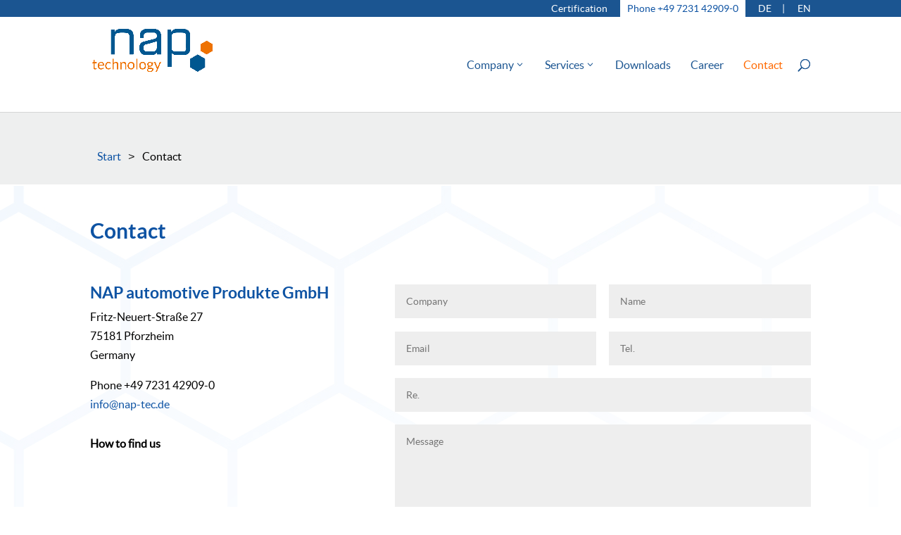

--- FILE ---
content_type: text/html; charset=UTF-8
request_url: https://nap-tec.de/en/contact/
body_size: 17828
content:
<!DOCTYPE html>
<html lang="en-US">
<head>
	<meta charset="UTF-8" />
<meta http-equiv="X-UA-Compatible" content="IE=edge">
	<link rel="pingback" href="https://nap-tec.de/xmlrpc.php" />

	<script type="text/javascript">
		document.documentElement.className = 'js';
	</script>

	<meta name='robots' content='index, follow, max-image-preview:large, max-snippet:-1, max-video-preview:-1' />

	<!-- This site is optimized with the Yoast SEO plugin v26.7 - https://yoast.com/wordpress/plugins/seo/ -->
	<title>Contact - nap technology</title>
<link data-rocket-prefetch href="https://www.google.com" rel="dns-prefetch"><link rel="preload" data-rocket-preload as="image" href="https://nap-tec.de/wp-content/uploads/2019/11/Hintergrund_Baustellenseite.jpg" fetchpriority="high">
	<link rel="canonical" href="https://nap-tec.de/en/contact/" />
	<meta property="og:locale" content="en_US" />
	<meta property="og:type" content="article" />
	<meta property="og:title" content="Contact - nap technology" />
	<meta property="og:url" content="https://nap-tec.de/en/contact/" />
	<meta property="og:site_name" content="nap technology" />
	<meta property="article:modified_time" content="2024-01-19T10:08:59+00:00" />
	<meta name="twitter:card" content="summary_large_image" />
	<meta name="twitter:label1" content="Est. reading time" />
	<meta name="twitter:data1" content="2 minutes" />
	<script type="application/ld+json" class="yoast-schema-graph">{"@context":"https://schema.org","@graph":[{"@type":"WebPage","@id":"https://nap-tec.de/en/contact/","url":"https://nap-tec.de/en/contact/","name":"Contact - nap technology","isPartOf":{"@id":"https://nap-tec.de/en/#website"},"datePublished":"2020-03-03T14:01:53+00:00","dateModified":"2024-01-19T10:08:59+00:00","breadcrumb":{"@id":"https://nap-tec.de/en/contact/#breadcrumb"},"inLanguage":"en-US","potentialAction":[{"@type":"ReadAction","target":["https://nap-tec.de/en/contact/"]}]},{"@type":"BreadcrumbList","@id":"https://nap-tec.de/en/contact/#breadcrumb","itemListElement":[{"@type":"ListItem","position":1,"name":"Start","item":"https://nap-tec.de/en/"},{"@type":"ListItem","position":2,"name":"Contact"}]},{"@type":"WebSite","@id":"https://nap-tec.de/en/#website","url":"https://nap-tec.de/en/","name":"nap technology","description":"System-Dienstleister in der EMS-Branche, Made in Germany","potentialAction":[{"@type":"SearchAction","target":{"@type":"EntryPoint","urlTemplate":"https://nap-tec.de/en/?s={search_term_string}"},"query-input":{"@type":"PropertyValueSpecification","valueRequired":true,"valueName":"search_term_string"}}],"inLanguage":"en-US"}]}</script>
	<!-- / Yoast SEO plugin. -->



<link rel="alternate" type="application/rss+xml" title="nap technology &raquo; Feed" href="https://nap-tec.de/en/feed/" />
<link rel="alternate" type="application/rss+xml" title="nap technology &raquo; Comments Feed" href="https://nap-tec.de/en/comments/feed/" />
<link rel="alternate" title="oEmbed (JSON)" type="application/json+oembed" href="https://nap-tec.de/en/wp-json/oembed/1.0/embed?url=https%3A%2F%2Fnap-tec.de%2Fen%2Fcontact%2F" />
<link rel="alternate" title="oEmbed (XML)" type="text/xml+oembed" href="https://nap-tec.de/en/wp-json/oembed/1.0/embed?url=https%3A%2F%2Fnap-tec.de%2Fen%2Fcontact%2F&#038;format=xml" />
<meta content="Divi Child v.1.0.0" name="generator"/><style id='wp-emoji-styles-inline-css' type='text/css'>

	img.wp-smiley, img.emoji {
		display: inline !important;
		border: none !important;
		box-shadow: none !important;
		height: 1em !important;
		width: 1em !important;
		margin: 0 0.07em !important;
		vertical-align: -0.1em !important;
		background: none !important;
		padding: 0 !important;
	}
/*# sourceURL=wp-emoji-styles-inline-css */
</style>
<link rel='stylesheet' id='wp-block-library-css' href='https://nap-tec.de/wp-includes/css/dist/block-library/style.min.css?ver=6.9' type='text/css' media='all' />
<style id='global-styles-inline-css' type='text/css'>
:root{--wp--preset--aspect-ratio--square: 1;--wp--preset--aspect-ratio--4-3: 4/3;--wp--preset--aspect-ratio--3-4: 3/4;--wp--preset--aspect-ratio--3-2: 3/2;--wp--preset--aspect-ratio--2-3: 2/3;--wp--preset--aspect-ratio--16-9: 16/9;--wp--preset--aspect-ratio--9-16: 9/16;--wp--preset--color--black: #000000;--wp--preset--color--cyan-bluish-gray: #abb8c3;--wp--preset--color--white: #ffffff;--wp--preset--color--pale-pink: #f78da7;--wp--preset--color--vivid-red: #cf2e2e;--wp--preset--color--luminous-vivid-orange: #ff6900;--wp--preset--color--luminous-vivid-amber: #fcb900;--wp--preset--color--light-green-cyan: #7bdcb5;--wp--preset--color--vivid-green-cyan: #00d084;--wp--preset--color--pale-cyan-blue: #8ed1fc;--wp--preset--color--vivid-cyan-blue: #0693e3;--wp--preset--color--vivid-purple: #9b51e0;--wp--preset--gradient--vivid-cyan-blue-to-vivid-purple: linear-gradient(135deg,rgb(6,147,227) 0%,rgb(155,81,224) 100%);--wp--preset--gradient--light-green-cyan-to-vivid-green-cyan: linear-gradient(135deg,rgb(122,220,180) 0%,rgb(0,208,130) 100%);--wp--preset--gradient--luminous-vivid-amber-to-luminous-vivid-orange: linear-gradient(135deg,rgb(252,185,0) 0%,rgb(255,105,0) 100%);--wp--preset--gradient--luminous-vivid-orange-to-vivid-red: linear-gradient(135deg,rgb(255,105,0) 0%,rgb(207,46,46) 100%);--wp--preset--gradient--very-light-gray-to-cyan-bluish-gray: linear-gradient(135deg,rgb(238,238,238) 0%,rgb(169,184,195) 100%);--wp--preset--gradient--cool-to-warm-spectrum: linear-gradient(135deg,rgb(74,234,220) 0%,rgb(151,120,209) 20%,rgb(207,42,186) 40%,rgb(238,44,130) 60%,rgb(251,105,98) 80%,rgb(254,248,76) 100%);--wp--preset--gradient--blush-light-purple: linear-gradient(135deg,rgb(255,206,236) 0%,rgb(152,150,240) 100%);--wp--preset--gradient--blush-bordeaux: linear-gradient(135deg,rgb(254,205,165) 0%,rgb(254,45,45) 50%,rgb(107,0,62) 100%);--wp--preset--gradient--luminous-dusk: linear-gradient(135deg,rgb(255,203,112) 0%,rgb(199,81,192) 50%,rgb(65,88,208) 100%);--wp--preset--gradient--pale-ocean: linear-gradient(135deg,rgb(255,245,203) 0%,rgb(182,227,212) 50%,rgb(51,167,181) 100%);--wp--preset--gradient--electric-grass: linear-gradient(135deg,rgb(202,248,128) 0%,rgb(113,206,126) 100%);--wp--preset--gradient--midnight: linear-gradient(135deg,rgb(2,3,129) 0%,rgb(40,116,252) 100%);--wp--preset--font-size--small: 13px;--wp--preset--font-size--medium: 20px;--wp--preset--font-size--large: 36px;--wp--preset--font-size--x-large: 42px;--wp--preset--spacing--20: 0.44rem;--wp--preset--spacing--30: 0.67rem;--wp--preset--spacing--40: 1rem;--wp--preset--spacing--50: 1.5rem;--wp--preset--spacing--60: 2.25rem;--wp--preset--spacing--70: 3.38rem;--wp--preset--spacing--80: 5.06rem;--wp--preset--shadow--natural: 6px 6px 9px rgba(0, 0, 0, 0.2);--wp--preset--shadow--deep: 12px 12px 50px rgba(0, 0, 0, 0.4);--wp--preset--shadow--sharp: 6px 6px 0px rgba(0, 0, 0, 0.2);--wp--preset--shadow--outlined: 6px 6px 0px -3px rgb(255, 255, 255), 6px 6px rgb(0, 0, 0);--wp--preset--shadow--crisp: 6px 6px 0px rgb(0, 0, 0);}:root { --wp--style--global--content-size: 823px;--wp--style--global--wide-size: 1080px; }:where(body) { margin: 0; }.wp-site-blocks > .alignleft { float: left; margin-right: 2em; }.wp-site-blocks > .alignright { float: right; margin-left: 2em; }.wp-site-blocks > .aligncenter { justify-content: center; margin-left: auto; margin-right: auto; }:where(.is-layout-flex){gap: 0.5em;}:where(.is-layout-grid){gap: 0.5em;}.is-layout-flow > .alignleft{float: left;margin-inline-start: 0;margin-inline-end: 2em;}.is-layout-flow > .alignright{float: right;margin-inline-start: 2em;margin-inline-end: 0;}.is-layout-flow > .aligncenter{margin-left: auto !important;margin-right: auto !important;}.is-layout-constrained > .alignleft{float: left;margin-inline-start: 0;margin-inline-end: 2em;}.is-layout-constrained > .alignright{float: right;margin-inline-start: 2em;margin-inline-end: 0;}.is-layout-constrained > .aligncenter{margin-left: auto !important;margin-right: auto !important;}.is-layout-constrained > :where(:not(.alignleft):not(.alignright):not(.alignfull)){max-width: var(--wp--style--global--content-size);margin-left: auto !important;margin-right: auto !important;}.is-layout-constrained > .alignwide{max-width: var(--wp--style--global--wide-size);}body .is-layout-flex{display: flex;}.is-layout-flex{flex-wrap: wrap;align-items: center;}.is-layout-flex > :is(*, div){margin: 0;}body .is-layout-grid{display: grid;}.is-layout-grid > :is(*, div){margin: 0;}body{padding-top: 0px;padding-right: 0px;padding-bottom: 0px;padding-left: 0px;}:root :where(.wp-element-button, .wp-block-button__link){background-color: #32373c;border-width: 0;color: #fff;font-family: inherit;font-size: inherit;font-style: inherit;font-weight: inherit;letter-spacing: inherit;line-height: inherit;padding-top: calc(0.667em + 2px);padding-right: calc(1.333em + 2px);padding-bottom: calc(0.667em + 2px);padding-left: calc(1.333em + 2px);text-decoration: none;text-transform: inherit;}.has-black-color{color: var(--wp--preset--color--black) !important;}.has-cyan-bluish-gray-color{color: var(--wp--preset--color--cyan-bluish-gray) !important;}.has-white-color{color: var(--wp--preset--color--white) !important;}.has-pale-pink-color{color: var(--wp--preset--color--pale-pink) !important;}.has-vivid-red-color{color: var(--wp--preset--color--vivid-red) !important;}.has-luminous-vivid-orange-color{color: var(--wp--preset--color--luminous-vivid-orange) !important;}.has-luminous-vivid-amber-color{color: var(--wp--preset--color--luminous-vivid-amber) !important;}.has-light-green-cyan-color{color: var(--wp--preset--color--light-green-cyan) !important;}.has-vivid-green-cyan-color{color: var(--wp--preset--color--vivid-green-cyan) !important;}.has-pale-cyan-blue-color{color: var(--wp--preset--color--pale-cyan-blue) !important;}.has-vivid-cyan-blue-color{color: var(--wp--preset--color--vivid-cyan-blue) !important;}.has-vivid-purple-color{color: var(--wp--preset--color--vivid-purple) !important;}.has-black-background-color{background-color: var(--wp--preset--color--black) !important;}.has-cyan-bluish-gray-background-color{background-color: var(--wp--preset--color--cyan-bluish-gray) !important;}.has-white-background-color{background-color: var(--wp--preset--color--white) !important;}.has-pale-pink-background-color{background-color: var(--wp--preset--color--pale-pink) !important;}.has-vivid-red-background-color{background-color: var(--wp--preset--color--vivid-red) !important;}.has-luminous-vivid-orange-background-color{background-color: var(--wp--preset--color--luminous-vivid-orange) !important;}.has-luminous-vivid-amber-background-color{background-color: var(--wp--preset--color--luminous-vivid-amber) !important;}.has-light-green-cyan-background-color{background-color: var(--wp--preset--color--light-green-cyan) !important;}.has-vivid-green-cyan-background-color{background-color: var(--wp--preset--color--vivid-green-cyan) !important;}.has-pale-cyan-blue-background-color{background-color: var(--wp--preset--color--pale-cyan-blue) !important;}.has-vivid-cyan-blue-background-color{background-color: var(--wp--preset--color--vivid-cyan-blue) !important;}.has-vivid-purple-background-color{background-color: var(--wp--preset--color--vivid-purple) !important;}.has-black-border-color{border-color: var(--wp--preset--color--black) !important;}.has-cyan-bluish-gray-border-color{border-color: var(--wp--preset--color--cyan-bluish-gray) !important;}.has-white-border-color{border-color: var(--wp--preset--color--white) !important;}.has-pale-pink-border-color{border-color: var(--wp--preset--color--pale-pink) !important;}.has-vivid-red-border-color{border-color: var(--wp--preset--color--vivid-red) !important;}.has-luminous-vivid-orange-border-color{border-color: var(--wp--preset--color--luminous-vivid-orange) !important;}.has-luminous-vivid-amber-border-color{border-color: var(--wp--preset--color--luminous-vivid-amber) !important;}.has-light-green-cyan-border-color{border-color: var(--wp--preset--color--light-green-cyan) !important;}.has-vivid-green-cyan-border-color{border-color: var(--wp--preset--color--vivid-green-cyan) !important;}.has-pale-cyan-blue-border-color{border-color: var(--wp--preset--color--pale-cyan-blue) !important;}.has-vivid-cyan-blue-border-color{border-color: var(--wp--preset--color--vivid-cyan-blue) !important;}.has-vivid-purple-border-color{border-color: var(--wp--preset--color--vivid-purple) !important;}.has-vivid-cyan-blue-to-vivid-purple-gradient-background{background: var(--wp--preset--gradient--vivid-cyan-blue-to-vivid-purple) !important;}.has-light-green-cyan-to-vivid-green-cyan-gradient-background{background: var(--wp--preset--gradient--light-green-cyan-to-vivid-green-cyan) !important;}.has-luminous-vivid-amber-to-luminous-vivid-orange-gradient-background{background: var(--wp--preset--gradient--luminous-vivid-amber-to-luminous-vivid-orange) !important;}.has-luminous-vivid-orange-to-vivid-red-gradient-background{background: var(--wp--preset--gradient--luminous-vivid-orange-to-vivid-red) !important;}.has-very-light-gray-to-cyan-bluish-gray-gradient-background{background: var(--wp--preset--gradient--very-light-gray-to-cyan-bluish-gray) !important;}.has-cool-to-warm-spectrum-gradient-background{background: var(--wp--preset--gradient--cool-to-warm-spectrum) !important;}.has-blush-light-purple-gradient-background{background: var(--wp--preset--gradient--blush-light-purple) !important;}.has-blush-bordeaux-gradient-background{background: var(--wp--preset--gradient--blush-bordeaux) !important;}.has-luminous-dusk-gradient-background{background: var(--wp--preset--gradient--luminous-dusk) !important;}.has-pale-ocean-gradient-background{background: var(--wp--preset--gradient--pale-ocean) !important;}.has-electric-grass-gradient-background{background: var(--wp--preset--gradient--electric-grass) !important;}.has-midnight-gradient-background{background: var(--wp--preset--gradient--midnight) !important;}.has-small-font-size{font-size: var(--wp--preset--font-size--small) !important;}.has-medium-font-size{font-size: var(--wp--preset--font-size--medium) !important;}.has-large-font-size{font-size: var(--wp--preset--font-size--large) !important;}.has-x-large-font-size{font-size: var(--wp--preset--font-size--x-large) !important;}
/*# sourceURL=global-styles-inline-css */
</style>

<link rel='stylesheet' id='wpml-menu-item-0-css' href='https://nap-tec.de/wp-content/plugins/sitepress-multilingual-cms/templates/language-switchers/menu-item/style.min.css?ver=1' type='text/css' media='all' />
<link rel='stylesheet' id='hover-box-styles-css' href='https://nap-tec.de/wp-content/plugins/hover-box/styles/style.min.css?ver=1.0.0' type='text/css' media='all' />
<link data-minify="1" rel='stylesheet' id='borlabs-cookie-custom-css' href='https://nap-tec.de/wp-content/cache/min/1/wp-content/cache/borlabs-cookie/1/borlabs-cookie-1-en.css?ver=1768405917' type='text/css' media='all' />
<link data-minify="1" rel='stylesheet' id='divi-style-parent-css' href='https://nap-tec.de/wp-content/cache/min/1/wp-content/themes/Divi/style-static.min.css?ver=1768405917' type='text/css' media='all' />
<link data-minify="1" rel='stylesheet' id='divi-style-css' href='https://nap-tec.de/wp-content/cache/min/1/wp-content/themes/Child-Theme/style.css?ver=1768405917' type='text/css' media='all' />
<script type="text/javascript" src="https://nap-tec.de/wp-includes/js/jquery/jquery.min.js?ver=3.7.1" id="jquery-core-js"></script>
<script type="text/javascript" src="https://nap-tec.de/wp-includes/js/jquery/jquery-migrate.min.js?ver=3.4.1" id="jquery-migrate-js"></script>
<script data-no-optimize="1" data-no-minify="1" data-cfasync="false" nowprocket type="text/javascript" src="https://nap-tec.de/wp-content/cache/borlabs-cookie/1/borlabs-cookie-config-en.json.js?ver=3.3.23-23" id="borlabs-cookie-config-js"></script>
<link rel="https://api.w.org/" href="https://nap-tec.de/en/wp-json/" /><link rel="alternate" title="JSON" type="application/json" href="https://nap-tec.de/en/wp-json/wp/v2/pages/1808" /><link rel="EditURI" type="application/rsd+xml" title="RSD" href="https://nap-tec.de/xmlrpc.php?rsd" />
<meta name="generator" content="WordPress 6.9" />
<link rel='shortlink' href='https://nap-tec.de/en/?p=1808' />
<meta name="generator" content="WPML ver:4.8.6 stt:1,3;" />
<meta name="viewport" content="width=device-width, initial-scale=1.0, maximum-scale=1.0, user-scalable=0" /><meta name="seobility" content="4c15d4cec2caba7cc66392cf97c19c90">
<script>
    var imageUrl = [
  'https://nap-tec.de/wp-content/uploads/2025/01/NAP_Logo_CMYK_Rand_oben.png',
  'https://nap-tec.de/wp-content/uploads/2025/01/NAP_Logo_Negativ_Rand_oben.png',
    ];
 
    jQuery(window).on('resize', function() {
        var $header = jQuery('header');
        var $logo = jQuery('#logo');
 
        if ((jQuery(window).width() < 981)) {
            return $logo.attr('src', imageUrl[1]);
        };
 
        return $logo.attr('src', imageUrl[0])
    });
</script>



<script>
document.addEventListener('DOMContentLoaded', function(event){ 
    if (window.location.hash) {
        // Start at top of page
        window.scrollTo(0, 0);
		
        // Prevent default scroll to anchor by hiding the target element
        var db_hash_elem = document.getElementById(window.location.hash.substring(1));
        window.db_location_hash_style = db_hash_elem.style.display;
        db_hash_elem.style.display = 'none';
		
        // After a short delay, display the element and scroll to it
        jQuery(function($){
            setTimeout(function(){
                $(window.location.hash).css('display', window.db_location_hash_style);
                et_pb_smooth_scroll($(window.location.hash), false, 800);
            }, 700);
        });		
    }
});
</script>

<!-- PDF Flip -->
<link data-minify="1" href="https://nap-tec.de/wp-content/cache/min/1/dflip/css/dflip.css?ver=1768405917" rel="stylesheet" type="text/css">
<link data-minify="1" href="https://nap-tec.de/wp-content/cache/min/1/dflip/css/themify-icons.css?ver=1768405917" rel="stylesheet" type="text/css"><link rel="icon" href="https://nap-tec.de/wp-content/uploads/2019/12/cropped-Favicon-32x32.png" sizes="32x32" />
<link rel="icon" href="https://nap-tec.de/wp-content/uploads/2019/12/cropped-Favicon-192x192.png" sizes="192x192" />
<link rel="apple-touch-icon" href="https://nap-tec.de/wp-content/uploads/2019/12/cropped-Favicon-180x180.png" />
<meta name="msapplication-TileImage" content="https://nap-tec.de/wp-content/uploads/2019/12/cropped-Favicon-270x270.png" />
<style id="et-divi-customizer-global-cached-inline-styles">body,.et_pb_column_1_2 .et_quote_content blockquote cite,.et_pb_column_1_2 .et_link_content a.et_link_main_url,.et_pb_column_1_3 .et_quote_content blockquote cite,.et_pb_column_3_8 .et_quote_content blockquote cite,.et_pb_column_1_4 .et_quote_content blockquote cite,.et_pb_blog_grid .et_quote_content blockquote cite,.et_pb_column_1_3 .et_link_content a.et_link_main_url,.et_pb_column_3_8 .et_link_content a.et_link_main_url,.et_pb_column_1_4 .et_link_content a.et_link_main_url,.et_pb_blog_grid .et_link_content a.et_link_main_url,body .et_pb_bg_layout_light .et_pb_post p,body .et_pb_bg_layout_dark .et_pb_post p{font-size:16px}.et_pb_slide_content,.et_pb_best_value{font-size:18px}body{color:#000000}h1,h2,h3,h4,h5,h6{color:#0e53a3}#et_search_icon:hover,.mobile_menu_bar:before,.mobile_menu_bar:after,.et_toggle_slide_menu:after,.et-social-icon a:hover,.et_pb_sum,.et_pb_pricing li a,.et_pb_pricing_table_button,.et_overlay:before,.entry-summary p.price ins,.et_pb_member_social_links a:hover,.et_pb_widget li a:hover,.et_pb_filterable_portfolio .et_pb_portfolio_filters li a.active,.et_pb_filterable_portfolio .et_pb_portofolio_pagination ul li a.active,.et_pb_gallery .et_pb_gallery_pagination ul li a.active,.wp-pagenavi span.current,.wp-pagenavi a:hover,.nav-single a,.tagged_as a,.posted_in a{color:#1b5591}.et_pb_contact_submit,.et_password_protected_form .et_submit_button,.et_pb_bg_layout_light .et_pb_newsletter_button,.comment-reply-link,.form-submit .et_pb_button,.et_pb_bg_layout_light .et_pb_promo_button,.et_pb_bg_layout_light .et_pb_more_button,.et_pb_contact p input[type="checkbox"]:checked+label i:before,.et_pb_bg_layout_light.et_pb_module.et_pb_button{color:#1b5591}.footer-widget h4{color:#1b5591}.et-search-form,.nav li ul,.et_mobile_menu,.footer-widget li:before,.et_pb_pricing li:before,blockquote{border-color:#1b5591}.et_pb_counter_amount,.et_pb_featured_table .et_pb_pricing_heading,.et_quote_content,.et_link_content,.et_audio_content,.et_pb_post_slider.et_pb_bg_layout_dark,.et_slide_in_menu_container,.et_pb_contact p input[type="radio"]:checked+label i:before{background-color:#1b5591}.container,.et_pb_row,.et_pb_slider .et_pb_container,.et_pb_fullwidth_section .et_pb_title_container,.et_pb_fullwidth_section .et_pb_title_featured_container,.et_pb_fullwidth_header:not(.et_pb_fullscreen) .et_pb_fullwidth_header_container{max-width:1150px}.et_boxed_layout #page-container,.et_boxed_layout.et_non_fixed_nav.et_transparent_nav #page-container #top-header,.et_boxed_layout.et_non_fixed_nav.et_transparent_nav #page-container #main-header,.et_fixed_nav.et_boxed_layout #page-container #top-header,.et_fixed_nav.et_boxed_layout #page-container #main-header,.et_boxed_layout #page-container .container,.et_boxed_layout #page-container .et_pb_row{max-width:1310px}a{color:#0e53a3}.nav li ul{border-color:#ffffff}.et_secondary_nav_enabled #page-container #top-header{background-color:#1b5591!important}#et-secondary-nav li ul{background-color:#1b5591}.et_header_style_centered .mobile_nav .select_page,.et_header_style_split .mobile_nav .select_page,.et_nav_text_color_light #top-menu>li>a,.et_nav_text_color_dark #top-menu>li>a,#top-menu a,.et_mobile_menu li a,.et_nav_text_color_light .et_mobile_menu li a,.et_nav_text_color_dark .et_mobile_menu li a,#et_search_icon:before,.et_search_form_container input,span.et_close_search_field:after,#et-top-navigation .et-cart-info{color:#1b5591}.et_search_form_container input::-moz-placeholder{color:#1b5591}.et_search_form_container input::-webkit-input-placeholder{color:#1b5591}.et_search_form_container input:-ms-input-placeholder{color:#1b5591}#main-header .nav li ul a{color:#2f4b9e}#top-header,#top-header a,#et-secondary-nav li li a,#top-header .et-social-icon a:before{font-size:14px;font-weight:normal;font-style:normal;text-transform:uppercase;text-decoration:none}#top-menu li a{font-size:16px}body.et_vertical_nav .container.et_search_form_container .et-search-form input{font-size:16px!important}#top-menu li.current-menu-ancestor>a,#top-menu li.current-menu-item>a,#top-menu li.current_page_item>a{color:#ff6900}#main-footer{background-color:#1b5591}#main-footer .footer-widget h4,#main-footer .widget_block h1,#main-footer .widget_block h2,#main-footer .widget_block h3,#main-footer .widget_block h4,#main-footer .widget_block h5,#main-footer .widget_block h6{color:#ffffff}.footer-widget li:before{border-color:#1b5591}#footer-widgets .footer-widget li:before{top:10.6px}#et-footer-nav{background-color:#1b5591}.bottom-nav,.bottom-nav a,.bottom-nav li.current-menu-item a{color:#ffffff}#et-footer-nav .bottom-nav li.current-menu-item a{color:#ffffff}.bottom-nav,.bottom-nav a{font-size:16px}#footer-bottom{background-color:#1b5591}@media only screen and (min-width:981px){.et_pb_section{padding:2% 0}.et_pb_fullwidth_section{padding:0}.et_header_style_left #et-top-navigation,.et_header_style_split #et-top-navigation{padding:60px 0 0 0}.et_header_style_left #et-top-navigation nav>ul>li>a,.et_header_style_split #et-top-navigation nav>ul>li>a{padding-bottom:60px}.et_header_style_split .centered-inline-logo-wrap{width:120px;margin:-120px 0}.et_header_style_split .centered-inline-logo-wrap #logo{max-height:120px}.et_pb_svg_logo.et_header_style_split .centered-inline-logo-wrap #logo{height:120px}.et_header_style_centered #top-menu>li>a{padding-bottom:22px}.et_header_style_slide #et-top-navigation,.et_header_style_fullscreen #et-top-navigation{padding:51px 0 51px 0!important}.et_header_style_centered #main-header .logo_container{height:120px}#logo{max-height:60%}.et_pb_svg_logo #logo{height:60%}.et_header_style_left .et-fixed-header #et-top-navigation,.et_header_style_split .et-fixed-header #et-top-navigation{padding:30px 0 0 0}.et_header_style_left .et-fixed-header #et-top-navigation nav>ul>li>a,.et_header_style_split .et-fixed-header #et-top-navigation nav>ul>li>a{padding-bottom:30px}.et_header_style_centered header#main-header.et-fixed-header .logo_container{height:60px}.et_header_style_split #main-header.et-fixed-header .centered-inline-logo-wrap{width:60px;margin:-60px 0}.et_header_style_split .et-fixed-header .centered-inline-logo-wrap #logo{max-height:60px}.et_pb_svg_logo.et_header_style_split .et-fixed-header .centered-inline-logo-wrap #logo{height:60px}.et_header_style_slide .et-fixed-header #et-top-navigation,.et_header_style_fullscreen .et-fixed-header #et-top-navigation{padding:21px 0 21px 0!important}.et_fixed_nav #page-container .et-fixed-header#top-header{background-color:#1b5591!important}.et_fixed_nav #page-container .et-fixed-header#top-header #et-secondary-nav li ul{background-color:#1b5591}.et-fixed-header #top-menu a,.et-fixed-header #et_search_icon:before,.et-fixed-header #et_top_search .et-search-form input,.et-fixed-header .et_search_form_container input,.et-fixed-header .et_close_search_field:after,.et-fixed-header #et-top-navigation .et-cart-info{color:#1b5591!important}.et-fixed-header .et_search_form_container input::-moz-placeholder{color:#1b5591!important}.et-fixed-header .et_search_form_container input::-webkit-input-placeholder{color:#1b5591!important}.et-fixed-header .et_search_form_container input:-ms-input-placeholder{color:#1b5591!important}.et-fixed-header #top-menu li.current-menu-ancestor>a,.et-fixed-header #top-menu li.current-menu-item>a,.et-fixed-header #top-menu li.current_page_item>a{color:#ff6900!important}}@media only screen and (min-width:1437px){.et_pb_row{padding:28px 0}.et_pb_section{padding:28px 0}.single.et_pb_pagebuilder_layout.et_full_width_page .et_post_meta_wrapper{padding-top:86px}.et_pb_fullwidth_section{padding:0}}@media only screen and (max-width:980px){#main-header,#main-header .nav li ul,.et-search-form,#main-header .et_mobile_menu{background-color:#1b5591}.et_header_style_centered .mobile_nav .select_page,.et_header_style_split .mobile_nav .select_page,.et_mobile_menu li a,.mobile_menu_bar:before,.et_nav_text_color_light #top-menu>li>a,.et_nav_text_color_dark #top-menu>li>a,#top-menu a,.et_mobile_menu li a,#et_search_icon:before,#et_top_search .et-search-form input,.et_search_form_container input,#et-top-navigation .et-cart-info{color:#ffffff}.et_close_search_field:after{color:#ffffff!important}.et_search_form_container input::-moz-placeholder{color:#ffffff}.et_search_form_container input::-webkit-input-placeholder{color:#ffffff}.et_search_form_container input:-ms-input-placeholder{color:#ffffff}}@media only screen and (max-width:767px){h1{font-size:27px}h2,.product .related h2,.et_pb_column_1_2 .et_quote_content blockquote p{font-size:23px}h3{font-size:19px}h4,.et_pb_circle_counter h3,.et_pb_number_counter h3,.et_pb_column_1_3 .et_pb_post h2,.et_pb_column_1_4 .et_pb_post h2,.et_pb_blog_grid h2,.et_pb_column_1_3 .et_quote_content blockquote p,.et_pb_column_3_8 .et_quote_content blockquote p,.et_pb_column_1_4 .et_quote_content blockquote p,.et_pb_blog_grid .et_quote_content blockquote p,.et_pb_column_1_3 .et_link_content h2,.et_pb_column_3_8 .et_link_content h2,.et_pb_column_1_4 .et_link_content h2,.et_pb_blog_grid .et_link_content h2,.et_pb_column_1_3 .et_audio_content h2,.et_pb_column_3_8 .et_audio_content h2,.et_pb_column_1_4 .et_audio_content h2,.et_pb_blog_grid .et_audio_content h2,.et_pb_column_3_8 .et_pb_audio_module_content h2,.et_pb_column_1_3 .et_pb_audio_module_content h2,.et_pb_gallery_grid .et_pb_gallery_item h3,.et_pb_portfolio_grid .et_pb_portfolio_item h2,.et_pb_filterable_portfolio_grid .et_pb_portfolio_item h2{font-size:16px}.et_pb_slider.et_pb_module .et_pb_slides .et_pb_slide_description .et_pb_slide_title{font-size:41px}.et_pb_gallery_grid .et_pb_gallery_item h3,.et_pb_portfolio_grid .et_pb_portfolio_item h2,.et_pb_filterable_portfolio_grid .et_pb_portfolio_item h2,.et_pb_column_1_4 .et_pb_audio_module_content h2{font-size:14px}h5{font-size:14px}h6{font-size:12px}.et_pb_section{padding:10px 0}.et_pb_section.et_pb_fullwidth_section{padding:0}}</style><meta name="generator" content="WP Rocket 3.20.3" data-wpr-features="wpr_minify_js wpr_preconnect_external_domains wpr_oci wpr_minify_css wpr_preload_links wpr_desktop" /></head>
<body class="wp-singular page-template-default page page-id-1808 wp-theme-Divi wp-child-theme-Child-Theme et_pb_button_helper_class et_fixed_nav et_show_nav et_secondary_nav_enabled et_secondary_nav_only_menu et_primary_nav_dropdown_animation_fade et_secondary_nav_dropdown_animation_fade et_header_style_left et_pb_footer_columns4 et_cover_background et_pb_gutter et_pb_gutters3 et_pb_pagebuilder_layout et_no_sidebar et_divi_theme et-db">
	<div  id="page-container">

					<div  id="top-header">
			<div  class="container clearfix">

			
				<div id="et-secondary-menu">
				<ul id="et-secondary-nav" class="menu"><li class="menu-item menu-item-type-custom menu-item-object-custom menu-item-1903"><a href="/en/quality-and-environment#zertifizierung">Certification</a></li>
<li class="fon menu-item menu-item-type-custom menu-item-object-custom menu-item-1904"><a href="tel:+497231429090">Phone +49 7231 42909-0</a></li>
<li class="menu-item wpml-ls-slot-4 wpml-ls-item wpml-ls-item-de wpml-ls-menu-item wpml-ls-first-item menu-item-type-wpml_ls_menu_item menu-item-object-wpml_ls_menu_item menu-item-wpml-ls-4-de"><a href="https://nap-tec.de/kontakt/" title="Switch to DE" aria-label="Switch to DE" role="menuitem"><span class="wpml-ls-native" lang="de">DE</span></a></li>
<li class="menu-item wpml-ls-slot-4 wpml-ls-item wpml-ls-item-en wpml-ls-current-language wpml-ls-menu-item wpml-ls-last-item menu-item-type-wpml_ls_menu_item menu-item-object-wpml_ls_menu_item menu-item-wpml-ls-4-en"><a href="https://nap-tec.de/en/contact/" role="menuitem"><span class="wpml-ls-native" lang="en">EN</span></a></li>
</ul>				</div>

			</div>
		</div>
		
	
			<header  id="main-header" data-height-onload="120">
			<div  class="container clearfix et_menu_container">
							<div class="logo_container">
					<span class="logo_helper"></span>
					<a href="https://nap-tec.de/en/">
						<img src="https://nap-tec.de/wp-content/uploads/2025/01/NAP_Logo_CMYK_Rand_oben.png" width="2963" height="1400" alt="nap technology" id="logo" data-height-percentage="60" />
					</a>
				</div>
							<div id="et-top-navigation" data-height="120" data-fixed-height="60">
											<nav id="top-menu-nav">
						<ul id="top-menu" class="nav"><li id="menu-item-2818" class="menu-item menu-item-type-post_type menu-item-object-page menu-item-has-children menu-item-2818"><a href="https://nap-tec.de/en/company/">Company</a>
<ul class="sub-menu">
	<li id="menu-item-1911" class="menu-item menu-item-type-post_type menu-item-object-page menu-item-1911"><a href="https://nap-tec.de/en/company/about-nap/">About NAP</a></li>
	<li id="menu-item-1918" class="menu-item menu-item-type-post_type menu-item-object-page menu-item-1918"><a href="https://nap-tec.de/en/company/mission/">Mission</a></li>
	<li id="menu-item-2787" class="menu-item menu-item-type-post_type menu-item-object-page menu-item-2787"><a href="https://nap-tec.de/en/company/anniversary/">Anniversary</a></li>
	<li id="menu-item-1914" class="menu-item menu-item-type-post_type menu-item-object-page menu-item-1914"><a href="https://nap-tec.de/en/company/contacts/">Contacts</a></li>
	<li id="menu-item-1920" class="menu-item menu-item-type-post_type menu-item-object-page menu-item-1920"><a href="https://nap-tec.de/en/company/quality-and-environment/">Quality and environment</a></li>
	<li id="menu-item-1917" class="menu-item menu-item-type-post_type menu-item-object-page menu-item-1917"><a href="https://nap-tec.de/en/company/made-in-germany/">Made in Germany</a></li>
	<li id="menu-item-2834" class="menu-item menu-item-type-post_type menu-item-object-page menu-item-2834"><a href="https://nap-tec.de/en/company/commitment/">Commitment</a></li>
</ul>
</li>
<li id="menu-item-1921" class="mega-menu menu-item menu-item-type-post_type menu-item-object-page menu-item-has-children menu-item-1921"><a href="https://nap-tec.de/en/services/">Services</a>
<ul class="sub-menu">
	<li id="menu-item-1922" class="menu-item menu-item-type-post_type menu-item-object-page menu-item-has-children menu-item-1922"><a href="https://nap-tec.de/en/services/development/">Development</a>
	<ul class="sub-menu">
		<li id="menu-item-1923" class="menu-item menu-item-type-post_type menu-item-object-page menu-item-1923"><a href="https://nap-tec.de/en/services/development/hardware/">Hardware</a></li>
		<li id="menu-item-1925" class="menu-item menu-item-type-post_type menu-item-object-page menu-item-1925"><a href="https://nap-tec.de/en/services/development/software/">Software</a></li>
		<li id="menu-item-1924" class="menu-item menu-item-type-post_type menu-item-object-page menu-item-1924"><a href="https://nap-tec.de/en/services/development/mechanical-design/">Mechanical Design</a></li>
		<li id="menu-item-1926" class="menu-item menu-item-type-post_type menu-item-object-page menu-item-1926"><a href="https://nap-tec.de/en/services/development/testing-instruments/">Testing Instruments</a></li>
	</ul>
</li>
	<li id="menu-item-1927" class="menu-item menu-item-type-post_type menu-item-object-page menu-item-has-children menu-item-1927"><a href="https://nap-tec.de/en/services/ems/">EMS</a>
	<ul class="sub-menu">
		<li id="menu-item-1930" class="menu-item menu-item-type-post_type menu-item-object-page menu-item-1930"><a href="https://nap-tec.de/en/services/ems/manufacturing/">Manufacturing</a></li>
		<li id="menu-item-1929" class="menu-item menu-item-type-post_type menu-item-object-page menu-item-1929"><a href="https://nap-tec.de/en/services/ems/expertise/">Expertise</a></li>
		<li id="menu-item-1931" class="menu-item menu-item-type-post_type menu-item-object-page menu-item-1931"><a href="https://nap-tec.de/en/services/ems/materials-logistics/">Materials + Logistics</a></li>
		<li id="menu-item-1928" class="menu-item menu-item-type-post_type menu-item-object-page menu-item-1928"><a href="https://nap-tec.de/en/services/ems/after-market/">After Market</a></li>
		<li id="menu-item-1932" class="menu-item menu-item-type-post_type menu-item-object-page menu-item-1932"><a href="https://nap-tec.de/en/services/ems/quality/">Quality</a></li>
	</ul>
</li>
	<li id="menu-item-1933" class="menu-item menu-item-type-post_type menu-item-object-page menu-item-has-children menu-item-1933"><a href="https://nap-tec.de/en/services/fsl/">FSL</a>
	<ul class="sub-menu">
		<li id="menu-item-1934" class="menu-item menu-item-type-post_type menu-item-object-page menu-item-1934"><a href="https://nap-tec.de/en/services/fsl/automotive/">Automotive</a></li>
		<li id="menu-item-1936" class="menu-item menu-item-type-post_type menu-item-object-page menu-item-1936"><a href="https://nap-tec.de/en/services/fsl/white-domestic-appliances/">White domestic appliances</a></li>
		<li id="menu-item-1935" class="menu-item menu-item-type-post_type menu-item-object-page menu-item-1935"><a href="https://nap-tec.de/en/services/fsl/electronics/">Electronics</a></li>
	</ul>
</li>
</ul>
</li>
<li id="menu-item-1915" class="menu-item menu-item-type-post_type menu-item-object-page menu-item-1915"><a href="https://nap-tec.de/en/downloads/">Downloads</a></li>
<li id="menu-item-1912" class="menu-item menu-item-type-post_type menu-item-object-page menu-item-1912"><a href="https://nap-tec.de/en/career/">Career</a></li>
<li id="menu-item-1913" class="menu-item menu-item-type-post_type menu-item-object-page current-menu-item page_item page-item-1808 current_page_item menu-item-1913"><a href="https://nap-tec.de/en/contact/" aria-current="page">Contact</a></li>
</ul>						</nav>
					
					
					
											<div id="et_top_search">
							<span id="et_search_icon"></span>
						</div>
					
					<div id="et_mobile_nav_menu">
				<div class="mobile_nav closed">
					<span class="select_page">Select Page</span>
					<span class="mobile_menu_bar mobile_menu_bar_toggle"></span>
				</div>
			</div>				</div> <!-- #et-top-navigation -->
			</div> <!-- .container -->
						<div  class="et_search_outer">
				<div class="container et_search_form_container">
					<form role="search" method="get" class="et-search-form" action="https://nap-tec.de/en/">
					<input type="search" class="et-search-field" placeholder="Search &hellip;" value="" name="s" title="Search for:" /><input type='hidden' name='lang' value='en' />					</form>
					<span class="et_close_search_field"></span>
				</div>
			</div>
					</header> <!-- #main-header -->
			<div  id="et-main-area">
	
<div  id="main-content">


			
				<article id="post-1808" class="post-1808 page type-page status-publish hentry">

				
					<div class="entry-content">
					<div class="et-l et-l--post">
			<div class="et_builder_inner_content et_pb_gutters3">
		<div class="et_pb_section et_pb_section_0 et_pb_with_background et_section_regular" >
				
				
				
				
				
				
				<div class="et_pb_row et_pb_row_0">
				<div class="et_pb_column et_pb_column_4_4 et_pb_column_0  et_pb_css_mix_blend_mode_passthrough et-last-child">
				
				
				
				
				<div class="et_pb_module et_pb_text et_pb_text_0  et_pb_text_align_left et_pb_bg_layout_light">
				
				
				
				
				<div class="et_pb_text_inner"><pre><code class="html hljs xml"><span><span><a href="https://nap-tec.de/en/">Start</a></span> &gt; <span class="breadcrumb_last" aria-current="page">Contact</span></span></code></pre></div>
			</div>
			</div>
				
				
				
				
			</div>
				
				
			</div><div class="et_pb_section et_pb_section_1 et_pb_with_background et_section_regular" >
				
				
				
				
				
				
				<div class="et_pb_row et_pb_row_1">
				<div class="et_pb_column et_pb_column_4_4 et_pb_column_1  et_pb_css_mix_blend_mode_passthrough et-last-child">
				
				
				
				
				<div class="et_pb_module et_pb_text et_pb_text_1  et_pb_text_align_left et_pb_bg_layout_light">
				
				
				
				
				<div class="et_pb_text_inner"><h1>Contact</h1></div>
			</div>
			</div>
				
				
				
				
			</div><div class="et_pb_row et_pb_row_2">
				<div class="et_pb_column et_pb_column_2_5 et_pb_column_2  et_pb_css_mix_blend_mode_passthrough">
				
				
				
				
				<div class="et_pb_module et_pb_text et_pb_text_2  et_pb_text_align_left et_pb_bg_layout_light">
				
				
				
				
				<div class="et_pb_text_inner"><h2><b>NAP automotive Produkte GmbH</b></h2>
<p>Fritz-Neuert-Straße 27<br />75181 Pforzheim<br />Germany</p>
<p>Phone +49 7231 42909-0<br /><a href="&#109;&#x61;i&#x6c;t&#111;&#x3a;&#105;&#x6e;f&#111;&#x40;&#110;&#x61;p&#x2d;&#x74;&#101;&#x63;&#46;&#x64;e">inf&#111;&#64;&#110;&#x61;&#x70;&#x2d;&#x74;&#x65;&#x63;&#46;de</a></p></div>
			</div><div class="et_pb_module et_pb_text et_pb_text_3  et_pb_text_align_left et_pb_bg_layout_light">
				
				
				
				
				<div class="et_pb_text_inner"><p><strong>How to find us </strong></p>
<div class="brlbs-cmpnt-container brlbs-cmpnt-content-blocker brlbs-cmpnt-with-individual-styles" data-borlabs-cookie-content-blocker-id="google-maps" data-borlabs-cookie-content="PGlmcmFtZSBzdHlsZT0iYm9yZGVyOiAwOyIgc3JjPSJodHRwczovL3d3dy5nb29nbGUuY29tL21hcHMvZW1iZWQ/[base64]">
<div class="brlbs-cmpnt-cb-preset-b brlbs-cmpnt-cb-google-maps">
<div class="brlbs-cmpnt-cb-thumbnail" style="background-image: url('https://nap-tec.de/wp-content/uploads/borlabs-cookie/1/brlbs-cb-google-maps-main.png')"></div>
<div class="brlbs-cmpnt-cb-main">
<div class="brlbs-cmpnt-cb-content">
<p class="brlbs-cmpnt-cb-description">You are currently viewing a placeholder content from <strong>Google Maps</strong>. To access the actual content, click the button below. Please note that doing so will share data with third-party providers.</p>
<p> <a class="brlbs-cmpnt-cb-provider-toggle" href="#" data-borlabs-cookie-show-provider-information role="button">More Information</a> </div>
<div class="brlbs-cmpnt-cb-buttons"> <a class="brlbs-cmpnt-cb-btn" href="#" data-borlabs-cookie-unblock role="button">Unblock content</a> <a class="brlbs-cmpnt-cb-btn" href="#" data-borlabs-cookie-accept-service role="button" style="display: inherit">Accept required service and unblock content</a> </div>
</p></div>
</p></div>
</div></div>
			</div>
			</div><div class="et_pb_column et_pb_column_3_5 et_pb_column_3  et_pb_css_mix_blend_mode_passthrough et-last-child">
				
				
				
				
				
			<div id="et_pb_contact_form_0" class="et_pb_module et_pb_contact_form_0 et_pb_contact_form_container clearfix" data-form_unique_num="0" data-form_unique_id="6b6598d3-62e5-4dc7-872e-6dbaed433aa3">
				
				
				
				
				
				<div class="et-pb-contact-message"></div>
				
				<div class="et_pb_contact">
					<form class="et_pb_contact_form clearfix" method="post" action="https://nap-tec.de/en/contact/">
						<p class="et_pb_contact_field et_pb_contact_field_0 et_pb_contact_field_half" data-id="firma" data-type="input">
				
				
				
				
				<label for="et_pb_contact_firma_0" class="et_pb_contact_form_label">Company</label>
				<input type="text" id="et_pb_contact_firma_0" class="input" value="" name="et_pb_contact_firma_0" data-required_mark="not_required" data-field_type="input" data-original_id="firma" placeholder="Company">
			</p><p class="et_pb_contact_field et_pb_contact_field_1 et_pb_contact_field_half et_pb_contact_field_last" data-id="name" data-type="input">
				
				
				
				
				<label for="et_pb_contact_name_0" class="et_pb_contact_form_label">Name</label>
				<input type="text" id="et_pb_contact_name_0" class="input" value="" name="et_pb_contact_name_0" data-required_mark="required" data-field_type="input" data-original_id="name" placeholder="Name">
			</p><p class="et_pb_contact_field et_pb_contact_field_2 et_pb_contact_field_half" data-id="email" data-type="email">
				
				
				
				
				<label for="et_pb_contact_email_0" class="et_pb_contact_form_label">Email</label>
				<input type="text" id="et_pb_contact_email_0" class="input" value="" name="et_pb_contact_email_0" data-required_mark="required" data-field_type="email" data-original_id="email" placeholder="Email">
			</p><p class="et_pb_contact_field et_pb_contact_field_3 et_pb_contact_field_half et_pb_contact_field_last" data-id="telefon" data-type="input">
				
				
				
				
				<label for="et_pb_contact_telefon_0" class="et_pb_contact_form_label">Tel.</label>
				<input type="text" id="et_pb_contact_telefon_0" class="input" value="" name="et_pb_contact_telefon_0" data-required_mark="not_required" data-field_type="input" data-original_id="telefon" placeholder="Tel.">
			</p><p class="et_pb_contact_field et_pb_contact_field_4 et_pb_contact_field_last" data-id="betreff" data-type="input">
				
				
				
				
				<label for="et_pb_contact_betreff_0" class="et_pb_contact_form_label">Re.</label>
				<input type="text" id="et_pb_contact_betreff_0" class="input" value="" name="et_pb_contact_betreff_0" data-required_mark="not_required" data-field_type="input" data-original_id="betreff" placeholder="Re.">
			</p><p class="et_pb_contact_field et_pb_contact_field_5 et_pb_contact_field_last" data-id="message" data-type="text">
				
				
				
				
				<label for="et_pb_contact_message_0" class="et_pb_contact_form_label">Message</label>
				<textarea name="et_pb_contact_message_0" id="et_pb_contact_message_0" class="et_pb_contact_message input" data-required_mark="required" data-field_type="text" data-original_id="message" placeholder="Message"></textarea>
			</p><p class="et_pb_contact_field et_pb_contact_field_6 et_pb_contact_field_last" data-id="datenschutz" data-type="checkbox">
				
				
				
				
				<label for="et_pb_contact_datenschutz_0" class="et_pb_contact_form_label">Data privacy information </label>
				<input class="et_pb_checkbox_handle" type="hidden" name="et_pb_contact_datenschutz_0" data-required_mark="required" data-field_type="checkbox" data-original_id="datenschutz">
					<span class="et_pb_contact_field_options_wrapper">
						<span class="et_pb_contact_field_options_title">Data privacy information </span>
						<span class="et_pb_contact_field_options_list"><span class="et_pb_contact_field_checkbox">
							<input type="checkbox" id="et_pb_contact_datenschutz_6_0" class="input" value="I have read the data privacy notice. I agree that my details and data will be electronically collected and stored to respond to my enquiry. Please note: You can revoke your consent at any time in the future by email at &#x69;&#110;f&#x6f;&#64;&#110;&#x61;&#x70;&#45;a&#x75;&#116;o&#x6d;&#x6f;&#116;i&#x76;&#101;&#46;&#x64;&#x65;. To the data privacy notice" data-id="-1">
							<label for="et_pb_contact_datenschutz_6_0"><i></i>I have read the data privacy notice. I agree that my details and data will be electronically collected and stored to respond to my enquiry. Please note: You can revoke your consent at any time in the future by email at &#x69;&#110;f&#x6f;&#x40;&#110;a&#x70;&#x2d;&#97;u&#x74;&#x6f;&#109;o&#x74;&#x69;&#118;e&#x2e;&#100;&#101;. To the data privacy notice <a href="http://en/privacy-policy/" target="_blank">Privacy Policy</a></label>
						</span></span>
					</span>
			</p>
						<input type="hidden" value="et_contact_proccess" name="et_pb_contactform_submit_0"/>
						<div class="et_contact_bottom_container">
							
			<div class="et_pb_contact_right">
				<p class="clearfix">
					<span class="et_pb_contact_captcha_question">7 + 15</span> = <input type="text" size="2" class="input et_pb_contact_captcha" data-first_digit="7" data-second_digit="15" value="" name="et_pb_contact_captcha_0" data-required_mark="required" autocomplete="off">
				</p>
			</div>
							<button type="submit" name="et_builder_submit_button" class="et_pb_contact_submit et_pb_button">Submit</button>
						</div>
						<input type="hidden" id="_wpnonce-et-pb-contact-form-submitted-0" name="_wpnonce-et-pb-contact-form-submitted-0" value="b9401688fc" /><input type="hidden" name="_wp_http_referer" value="/en/contact/" />
					</form>
				</div>
			</div>
			
			</div>
				
				
				
				
			</div><div class="et_pb_row et_pb_row_3">
				<div class="et_pb_column et_pb_column_4_4 et_pb_column_4  et_pb_css_mix_blend_mode_passthrough et-last-child">
				
				
				
				
				<div class="et_pb_module et_pb_toggle et_pb_toggle_0 et_pb_toggle_item  et_pb_toggle_close">
				
				
				
				
				<h2 class="et_pb_toggle_title">Direct contact with our sales team </h2>
				<div class="et_pb_toggle_content clearfix"><div class="et_pb_row et_pb_row_4 et_pb_gutters2">
				<div class="et_pb_column et_pb_column_1_3 et_pb_column_5  et_pb_css_mix_blend_mode_passthrough">
				
				
				
				
				<div class="et_pb_module et_pb_hover_box et_pb_hover_box_0">
				
				
				
				
				
				
				<div class="et_pb_module_inner">
					<div class="cwp_hoverbox_wrapper cwp_hb fade   ">
				<div class="cwp_hover-box">
				  <div class="cwp_front cwp_hb">   
					
					<div class="et_pb_hoverbox_container">
						
						<div class="cwp_front_description">
						     
						</div>
						</div>
					</div>
				  <div class="cwp_back cwp_hb">   
					<div class="et_pb_hoverbox_container">
						<h4 class="et_pb_module_header">Jochen Haas</h4>
					<div class="cwp_back_description"></p>
<p><span style="color: #ffffff;">Managing director</span></p>
<p><span style="color: #ffffff;"><a style="color: #ffffff;" href="tel:+49723142909539">+49 (0) 7231 42909 – 539</a></span><br /><a href="&#x6d;&#x61;&#x69;&#108;&#116;o:&#x4a;&#x6f;&#x63;&#104;&#101;n&#46;&#x48;&#x61;&#x61;&#115;&#64;na&#x70;&#x2d;&#x74;&#101;&#99;&#46;d&#x65;"><span style="color: #ffffff;">&#74;&#111;&#x63;&#x68;&#101;&#110;&#x2e;&#x48;&#97;&#97;&#x73;&#x40;&#110;&#97;&#x70;&#x2d;&#116;&#101;&#x63;&#x2e;&#100;&#101;</span></a></p>
<p></div>
					<div class="et_pb_button_module_wrapper et_pb_button_0_wrapper">
				
			</div> 
					</div>
					</div>
				</div>
			</div>
				</div>
			</div>
			</div><div class="et_pb_column et_pb_column_1_3 et_pb_column_6  et_pb_css_mix_blend_mode_passthrough">
				
				
				
				
				<div class="et_pb_module et_pb_hover_box et_pb_hover_box_1">
				
				
				
				
				
				
				<div class="et_pb_module_inner">
					<div class="cwp_hoverbox_wrapper cwp_hb fade   ">
				<div class="cwp_hover-box">
				  <div class="cwp_front cwp_hb">   
					
					<div class="et_pb_hoverbox_container">
						
						<div class="cwp_front_description">
						     
						</div>
						</div>
					</div>
				  <div class="cwp_back cwp_hb">   
					<div class="et_pb_hoverbox_container">
						<h4 class="et_pb_module_header">Denis Gratzmann</h4>
					<div class="cwp_back_description"></p>
<p><span style="color: #ffffff;">Management</span></p>
<p><span style="color: #ffffff;"><a style="color: #ffffff;" href="tel:+49723142909505">+49 (0) 7231 42909-505</a></span><br /><a href="&#109;&#x61;&#x69;l&#116;&#x6f;:&#68;&#x65;n&#105;&#x73;&#46;&#71;&#x72;&#x61;&#116;&#x7a;&#x6d;a&#110;&#x6e;&#64;&#110;&#x61;p&#45;&#x74;&#x65;&#99;&#x2e;&#x64;e"><span style="color: #ffffff;">&#x44;e&#x6e;&#105;s&#x2e;&#71;&#x72;&#97;t&#x7a;&#109;&#x61;&#110;n&#x40;&#110;&#x61;&#x70;-&#x74;&#101;c&#x2e;&#100;&#x65;</span></a></p>
<p></div>
					<div class="et_pb_button_module_wrapper et_pb_button_1_wrapper">
				
			</div> 
					</div>
					</div>
				</div>
			</div>
				</div>
			</div>
			</div><div class="et_pb_column et_pb_column_1_3 et_pb_column_7  et_pb_css_mix_blend_mode_passthrough et-last-child">
				
				
				
				
				<div class="et_pb_module et_pb_hover_box et_pb_hover_box_2">
				
				
				
				
				
				
				<div class="et_pb_module_inner">
					<div class="cwp_hoverbox_wrapper cwp_hb fade   ">
				<div class="cwp_hover-box">
				  <div class="cwp_front cwp_hb">   
					
					<div class="et_pb_hoverbox_container">
						
						<div class="cwp_front_description">
						     
						</div>
						</div>
					</div>
				  <div class="cwp_back cwp_hb">   
					<div class="et_pb_hoverbox_container">
						<h4 class="et_pb_module_header">NAP GmbH</h4>
					<div class="cwp_back_description"></p>
<p><span style="color: #ffffff;">Head Office</span></p>
<p><span style="color: #ffffff;"><a style="color: #ffffff;" href="tel:+4907231429090">+49 (0) 7231 42909 - 0</a></span><br /><span style="color: #ffffff;"> <a style="color: #ffffff;" href="ma&#105;&#108;&#116;&#111;&#x3a;&#x69;&#x6e;&#x66;&#x6f;&#64;n&#97;&#112;&#45;&#116;&#x65;&#x63;&#x2e;&#x64;&#x65;">&#x69;&#x6e;&#102;o&#x40;&#x6e;&#97;&#112;-&#x74;&#x65;&#99;&#46;d&#x65;</a></span></p>
<p></div>
					<div class="et_pb_button_module_wrapper et_pb_button_2_wrapper">
				
			</div> 
					</div>
					</div>
				</div>
			</div>
				</div>
			</div>
			</div>
				
				
				
				
			</div></div>
			</div>
			</div>
				
				
				
				
			</div>
				
				
			</div>		</div>
	</div>
						</div>

				
				</article>

			

</div>


			<footer  id="main-footer">
				
<div class="container">
	<div id="footer-widgets" class="clearfix">
		<div class="footer-widget"><div id="custom_html-2" class="widget_text fwidget et_pb_widget widget_custom_html"><div class="textwidget custom-html-widget"><img src="/wp-content/uploads/2019/09/NAP_Logo_09-2019_technology_RZ_Neg-1.png" class="image wp-image-371  attachment-full size-full" alt="nap Logo" style="max-width: 100%; height: auto;" srcset="/wp-content/uploads/2019/09/NAP_Logo_09-2019_technology_RZ_Neg-1.png 362w, /wp-content/uploads/2019/09/NAP_Logo_09-2019_technology_RZ_Neg-1.png 300w" sizes="(max-width: 362px) 100vw, 362px" width="362" height="158" >
<p>
	NAP automotive Produkte GmbH<br>
	Fritz-Neuert-Straße 27<br>
	75181 Pforzheim/Germany
</p></div></div></div><div class="footer-widget"><div id="custom_html-4" class="widget_text fwidget et_pb_widget widget_custom_html"><div class="textwidget custom-html-widget"><p class="title" style="color: #fff; font-size: 18px; margin-bottom: -5px; font-family: 'latobold', Arial, sans-serif; font-weight: 500;">
	Contact
</p>
<p>
	Phone +49 7231 42909-0<br>
	Email info&#64;nap-tec&#46;de
</p></div></div></div><div class="footer-widget"><div id="custom_html-6" class="widget_text fwidget et_pb_widget widget_custom_html"><div class="textwidget custom-html-widget"><p class="title" style="color: #fff; font-size: 18px; margin-bottom: 11px; font-family: 'latobold', Arial, sans-serif; font-weight: 500;">Links</p><div class="menu-footer-links-en-container"><ul id="menu-footer-links-en" class="menu"><li id="menu-item-1895" class="menu-item menu-item-type-post_type menu-item-object-page menu-item-1895"><a href="https://nap-tec.de/en/legal-information/">Legal Information</a></li>
<li id="menu-item-1896" class="menu-item menu-item-type-custom menu-item-object-custom menu-item-1896"><a href="/en/downloads#agb-de">Terms &amp; Conditions</a></li>
<li id="menu-item-1894" class="menu-item menu-item-type-post_type menu-item-object-page menu-item-1894"><a href="https://nap-tec.de/en/privacy-policy/">Privacy Policy</a></li>
</ul></div></div></div></div><div class="footer-widget"><div id="custom_html-7" class="widget_text fwidget et_pb_widget widget_custom_html"><div class="textwidget custom-html-widget"><p class="title" style="color: #fff; font-size: 18px; margin-bottom: 11px; font-family: 'latobold', Arial, sans-serif; font-weight: 500;">Social</p><div class="menu-footer-social-en-container"><ul id="menu-footer-social-en" class="menu"><li id="menu-item-1899" class="linked-social menu-item menu-item-type-custom menu-item-object-custom menu-item-1899"><a target="_blank" rel="noopener noreferrer" href="https://www.linkedin.com/company/nap-automotive-produkte-gmbh/"></a></li>
<li id="menu-item-1900" class="xing-icon menu-item menu-item-type-custom menu-item-object-custom menu-item-1900"><a target="_blank" rel="noopener noreferrer" href="https://www.xing.com/companies/napautomotiveproduktegmbh"><img src="/wp-content/uploads/2019/07/xing-icon.svg" alt="Xing Icon"></a></li>
</ul></div></div></div></div>	</div>
</div>


		
				<div id="footer-bottom">
					<div class="container clearfix">
									</div>
				</div>
			</footer>
		</div>


	</div>

	<script type="speculationrules">
{"prefetch":[{"source":"document","where":{"and":[{"href_matches":"/en/*"},{"not":{"href_matches":["/wp-*.php","/wp-admin/*","/wp-content/uploads/*","/wp-content/*","/wp-content/plugins/*","/wp-content/themes/Child-Theme/*","/wp-content/themes/Divi/*","/en/*\\?(.+)"]}},{"not":{"selector_matches":"a[rel~=\"nofollow\"]"}},{"not":{"selector_matches":".no-prefetch, .no-prefetch a"}}]},"eagerness":"conservative"}]}
</script>
<script type="importmap" id="wp-importmap">
{"imports":{"borlabs-cookie-core":"https://nap-tec.de/wp-content/plugins/borlabs-cookie/assets/javascript/borlabs-cookie.min.js?ver=3.3.23"}}
</script>
<script type="module" src="https://nap-tec.de/wp-content/plugins/borlabs-cookie/assets/javascript/borlabs-cookie.min.js?ver=3.3.23" id="borlabs-cookie-core-js-module" data-cfasync="false" data-no-minify="1" data-no-optimize="1"></script>
<script type="module" src="https://nap-tec.de/wp-content/plugins/borlabs-cookie/assets/javascript/borlabs-cookie-legacy-backward-compatibility.min.js?ver=3.3.23" id="borlabs-cookie-legacy-backward-compatibility-js-module"></script>
<!--googleoff: all--><div data-nosnippet data-borlabs-cookie-consent-required='true' id='BorlabsCookieBox'></div><div id='BorlabsCookieWidget' class='brlbs-cmpnt-container'></div><!--googleon: all--><script type="text/javascript" id="rocket-browser-checker-js-after">
/* <![CDATA[ */
"use strict";var _createClass=function(){function defineProperties(target,props){for(var i=0;i<props.length;i++){var descriptor=props[i];descriptor.enumerable=descriptor.enumerable||!1,descriptor.configurable=!0,"value"in descriptor&&(descriptor.writable=!0),Object.defineProperty(target,descriptor.key,descriptor)}}return function(Constructor,protoProps,staticProps){return protoProps&&defineProperties(Constructor.prototype,protoProps),staticProps&&defineProperties(Constructor,staticProps),Constructor}}();function _classCallCheck(instance,Constructor){if(!(instance instanceof Constructor))throw new TypeError("Cannot call a class as a function")}var RocketBrowserCompatibilityChecker=function(){function RocketBrowserCompatibilityChecker(options){_classCallCheck(this,RocketBrowserCompatibilityChecker),this.passiveSupported=!1,this._checkPassiveOption(this),this.options=!!this.passiveSupported&&options}return _createClass(RocketBrowserCompatibilityChecker,[{key:"_checkPassiveOption",value:function(self){try{var options={get passive(){return!(self.passiveSupported=!0)}};window.addEventListener("test",null,options),window.removeEventListener("test",null,options)}catch(err){self.passiveSupported=!1}}},{key:"initRequestIdleCallback",value:function(){!1 in window&&(window.requestIdleCallback=function(cb){var start=Date.now();return setTimeout(function(){cb({didTimeout:!1,timeRemaining:function(){return Math.max(0,50-(Date.now()-start))}})},1)}),!1 in window&&(window.cancelIdleCallback=function(id){return clearTimeout(id)})}},{key:"isDataSaverModeOn",value:function(){return"connection"in navigator&&!0===navigator.connection.saveData}},{key:"supportsLinkPrefetch",value:function(){var elem=document.createElement("link");return elem.relList&&elem.relList.supports&&elem.relList.supports("prefetch")&&window.IntersectionObserver&&"isIntersecting"in IntersectionObserverEntry.prototype}},{key:"isSlowConnection",value:function(){return"connection"in navigator&&"effectiveType"in navigator.connection&&("2g"===navigator.connection.effectiveType||"slow-2g"===navigator.connection.effectiveType)}}]),RocketBrowserCompatibilityChecker}();
//# sourceURL=rocket-browser-checker-js-after
/* ]]> */
</script>
<script type="text/javascript" id="rocket-preload-links-js-extra">
/* <![CDATA[ */
var RocketPreloadLinksConfig = {"excludeUris":"/(?:.+/)?feed(?:/(?:.+/?)?)?$|/(?:.+/)?embed/|/(index.php/)?(.*)wp-json(/.*|$)|/refer/|/go/|/recommend/|/recommends/","usesTrailingSlash":"1","imageExt":"jpg|jpeg|gif|png|tiff|bmp|webp|avif|pdf|doc|docx|xls|xlsx|php","fileExt":"jpg|jpeg|gif|png|tiff|bmp|webp|avif|pdf|doc|docx|xls|xlsx|php|html|htm","siteUrl":"https://nap-tec.de/en/","onHoverDelay":"100","rateThrottle":"3"};
//# sourceURL=rocket-preload-links-js-extra
/* ]]> */
</script>
<script type="text/javascript" id="rocket-preload-links-js-after">
/* <![CDATA[ */
(function() {
"use strict";var r="function"==typeof Symbol&&"symbol"==typeof Symbol.iterator?function(e){return typeof e}:function(e){return e&&"function"==typeof Symbol&&e.constructor===Symbol&&e!==Symbol.prototype?"symbol":typeof e},e=function(){function i(e,t){for(var n=0;n<t.length;n++){var i=t[n];i.enumerable=i.enumerable||!1,i.configurable=!0,"value"in i&&(i.writable=!0),Object.defineProperty(e,i.key,i)}}return function(e,t,n){return t&&i(e.prototype,t),n&&i(e,n),e}}();function i(e,t){if(!(e instanceof t))throw new TypeError("Cannot call a class as a function")}var t=function(){function n(e,t){i(this,n),this.browser=e,this.config=t,this.options=this.browser.options,this.prefetched=new Set,this.eventTime=null,this.threshold=1111,this.numOnHover=0}return e(n,[{key:"init",value:function(){!this.browser.supportsLinkPrefetch()||this.browser.isDataSaverModeOn()||this.browser.isSlowConnection()||(this.regex={excludeUris:RegExp(this.config.excludeUris,"i"),images:RegExp(".("+this.config.imageExt+")$","i"),fileExt:RegExp(".("+this.config.fileExt+")$","i")},this._initListeners(this))}},{key:"_initListeners",value:function(e){-1<this.config.onHoverDelay&&document.addEventListener("mouseover",e.listener.bind(e),e.listenerOptions),document.addEventListener("mousedown",e.listener.bind(e),e.listenerOptions),document.addEventListener("touchstart",e.listener.bind(e),e.listenerOptions)}},{key:"listener",value:function(e){var t=e.target.closest("a"),n=this._prepareUrl(t);if(null!==n)switch(e.type){case"mousedown":case"touchstart":this._addPrefetchLink(n);break;case"mouseover":this._earlyPrefetch(t,n,"mouseout")}}},{key:"_earlyPrefetch",value:function(t,e,n){var i=this,r=setTimeout(function(){if(r=null,0===i.numOnHover)setTimeout(function(){return i.numOnHover=0},1e3);else if(i.numOnHover>i.config.rateThrottle)return;i.numOnHover++,i._addPrefetchLink(e)},this.config.onHoverDelay);t.addEventListener(n,function e(){t.removeEventListener(n,e,{passive:!0}),null!==r&&(clearTimeout(r),r=null)},{passive:!0})}},{key:"_addPrefetchLink",value:function(i){return this.prefetched.add(i.href),new Promise(function(e,t){var n=document.createElement("link");n.rel="prefetch",n.href=i.href,n.onload=e,n.onerror=t,document.head.appendChild(n)}).catch(function(){})}},{key:"_prepareUrl",value:function(e){if(null===e||"object"!==(void 0===e?"undefined":r(e))||!1 in e||-1===["http:","https:"].indexOf(e.protocol))return null;var t=e.href.substring(0,this.config.siteUrl.length),n=this._getPathname(e.href,t),i={original:e.href,protocol:e.protocol,origin:t,pathname:n,href:t+n};return this._isLinkOk(i)?i:null}},{key:"_getPathname",value:function(e,t){var n=t?e.substring(this.config.siteUrl.length):e;return n.startsWith("/")||(n="/"+n),this._shouldAddTrailingSlash(n)?n+"/":n}},{key:"_shouldAddTrailingSlash",value:function(e){return this.config.usesTrailingSlash&&!e.endsWith("/")&&!this.regex.fileExt.test(e)}},{key:"_isLinkOk",value:function(e){return null!==e&&"object"===(void 0===e?"undefined":r(e))&&(!this.prefetched.has(e.href)&&e.origin===this.config.siteUrl&&-1===e.href.indexOf("?")&&-1===e.href.indexOf("#")&&!this.regex.excludeUris.test(e.href)&&!this.regex.images.test(e.href))}}],[{key:"run",value:function(){"undefined"!=typeof RocketPreloadLinksConfig&&new n(new RocketBrowserCompatibilityChecker({capture:!0,passive:!0}),RocketPreloadLinksConfig).init()}}]),n}();t.run();
}());

//# sourceURL=rocket-preload-links-js-after
/* ]]> */
</script>
<script type="text/javascript" id="divi-custom-script-js-extra">
/* <![CDATA[ */
var DIVI = {"item_count":"%d Item","items_count":"%d Items"};
var et_builder_utils_params = {"condition":{"diviTheme":true,"extraTheme":false},"scrollLocations":["app","top"],"builderScrollLocations":{"desktop":"app","tablet":"app","phone":"app"},"onloadScrollLocation":"app","builderType":"fe"};
var et_frontend_scripts = {"builderCssContainerPrefix":"#et-boc","builderCssLayoutPrefix":"#et-boc .et-l"};
var et_pb_custom = {"ajaxurl":"https://nap-tec.de/wp-admin/admin-ajax.php","images_uri":"https://nap-tec.de/wp-content/themes/Divi/images","builder_images_uri":"https://nap-tec.de/wp-content/themes/Divi/includes/builder/images","et_frontend_nonce":"606ff3c1eb","subscription_failed":"Please, check the fields below to make sure you entered the correct information.","et_ab_log_nonce":"3050306ca5","fill_message":"Please, fill in the following fields:","contact_error_message":"Please, fix the following errors:","invalid":"Invalid email","captcha":"Captcha","prev":"Prev","previous":"Previous","next":"Next","wrong_captcha":"You entered the wrong number in captcha.","wrong_checkbox":"Checkbox","ignore_waypoints":"no","is_divi_theme_used":"1","widget_search_selector":".widget_search","ab_tests":[],"is_ab_testing_active":"","page_id":"1808","unique_test_id":"","ab_bounce_rate":"5","is_cache_plugin_active":"yes","is_shortcode_tracking":"","tinymce_uri":"https://nap-tec.de/wp-content/themes/Divi/includes/builder/frontend-builder/assets/vendors","accent_color":"#1b5591","waypoints_options":[]};
var et_pb_box_shadow_elements = [];
//# sourceURL=divi-custom-script-js-extra
/* ]]> */
</script>
<script type="text/javascript" src="https://nap-tec.de/wp-content/themes/Divi/js/scripts.min.js?ver=4.27.5" id="divi-custom-script-js"></script>
<script data-minify="1" type="text/javascript" src="https://nap-tec.de/wp-content/cache/min/1/wp-content/themes/Divi/includes/builder/feature/dynamic-assets/assets/js/jquery.fitvids.js?ver=1768405917" id="fitvids-js"></script>
<script type="text/javascript" src="https://nap-tec.de/wp-includes/js/comment-reply.min.js?ver=6.9" id="comment-reply-js" async="async" data-wp-strategy="async" fetchpriority="low"></script>
<script data-minify="1" type="text/javascript" src="https://nap-tec.de/wp-content/cache/min/1/wp-content/themes/Divi/includes/builder/feature/dynamic-assets/assets/js/jquery.mobile.js?ver=1768405917" id="jquery-mobile-js"></script>
<script data-minify="1" type="text/javascript" src="https://nap-tec.de/wp-content/cache/min/1/wp-content/themes/Divi/includes/builder/feature/dynamic-assets/assets/js/magnific-popup.js?ver=1768405917" id="magnific-popup-js"></script>
<script data-minify="1" type="text/javascript" src="https://nap-tec.de/wp-content/cache/min/1/wp-content/themes/Divi/includes/builder/feature/dynamic-assets/assets/js/easypiechart.js?ver=1768405917" id="easypiechart-js"></script>
<script data-minify="1" type="text/javascript" src="https://nap-tec.de/wp-content/cache/min/1/wp-content/themes/Divi/includes/builder/feature/dynamic-assets/assets/js/salvattore.js?ver=1768405917" id="salvattore-js"></script>
<script type="text/javascript" src="https://nap-tec.de/wp-content/plugins/hover-box/scripts/frontend-bundle.min.js?ver=1.0.0" id="hover-box-frontend-bundle-js"></script>
<script data-minify="1" type="text/javascript" src="https://nap-tec.de/wp-content/cache/min/1/wp-content/themes/Divi/core/admin/js/common.js?ver=1768405917" id="et-core-common-js"></script>
<script type="text/javascript" id="et-builder-modules-script-motion-js-extra">
/* <![CDATA[ */
var et_pb_motion_elements = {"desktop":[],"tablet":[],"phone":[]};
//# sourceURL=et-builder-modules-script-motion-js-extra
/* ]]> */
</script>
<script data-minify="1" type="text/javascript" src="https://nap-tec.de/wp-content/cache/min/1/wp-content/themes/Divi/includes/builder/feature/dynamic-assets/assets/js/motion-effects.js?ver=1768405917" id="et-builder-modules-script-motion-js"></script>
<script type="text/javascript" id="et-builder-modules-script-sticky-js-extra">
/* <![CDATA[ */
var et_pb_sticky_elements = [];
//# sourceURL=et-builder-modules-script-sticky-js-extra
/* ]]> */
</script>
<script data-minify="1" type="text/javascript" src="https://nap-tec.de/wp-content/cache/min/1/wp-content/themes/Divi/includes/builder/feature/dynamic-assets/assets/js/sticky-elements.js?ver=1768405917" id="et-builder-modules-script-sticky-js"></script>
<style id="et-builder-module-design-1808-cached-inline-styles">.et_pb_section_0.et_pb_section{padding-top:45px;padding-bottom:10px;background-color:#eeefef!important}.et_pb_row_0.et_pb_row{padding-top:0px!important;padding-bottom:0px!important;margin-top:0px!important;margin-bottom:0px!important;padding-top:0px;padding-bottom:0px}.et_pb_text_0{line-height:1em;line-height:1em}div.et_pb_section.et_pb_section_1{background-size:initial;background-position:left top;background-image:linear-gradient(180deg,rgba(255,255,255,0.6) 0%,rgba(255,255,255,0.8) 100%),url(https://nap-tec.de/wp-content/uploads/2019/11/Hintergrund_Baustellenseite.jpg)!important}div.et_pb_section.et_pb_section_2{background-position:center top;background-image:url(https://nap-tec.de/wp-content/uploads/2019/12/Ansprechpartner-Allgemein.jpg)!important}.et_pb_section_2{height:223px;width:100%;max-width:100%;max-width:400px}.et_pb_section_2.et_pb_section{margin-right:0px;margin-left:0px}.et_pb_row_4.et_pb_row{padding-right:0px!important;padding-left:0px!important;margin-right:0px!important;margin-left:0px!important;padding-right:0px;padding-left:0px}.et_pb_row_4,body #page-container .et-db #et-boc .et-l .et_pb_row_4.et_pb_row,body.et_pb_pagebuilder_layout.single #page-container #et-boc .et-l .et_pb_row_4.et_pb_row,body.et_pb_pagebuilder_layout.single.et_full_width_page #page-container #et-boc .et-l .et_pb_row_4.et_pb_row{width:100%;max-width:100%}.et_pb_hover_box_0 .cwp_back .et_pb_hoverbox_container h1,.et_pb_hover_box_0 .cwp_back .et_pb_hoverbox_container h2,.et_pb_hover_box_0 .cwp_back .et_pb_hoverbox_container h3,.et_pb_hover_box_0 .cwp_back .et_pb_hoverbox_container h4,.et_pb_hover_box_0 .cwp_back .et_pb_hoverbox_container h5,.et_pb_hover_box_0 .cwp_back .et_pb_hoverbox_container h6,.et_pb_hover_box_0 .cwp_back .cwp_back_description,.et_pb_hover_box_1 .cwp_back .et_pb_hoverbox_container h1,.et_pb_hover_box_1 .cwp_back .et_pb_hoverbox_container h2,.et_pb_hover_box_1 .cwp_back .et_pb_hoverbox_container h3,.et_pb_hover_box_1 .cwp_back .et_pb_hoverbox_container h4,.et_pb_hover_box_1 .cwp_back .et_pb_hoverbox_container h5,.et_pb_hover_box_1 .cwp_back .et_pb_hoverbox_container h6,.et_pb_hover_box_1 .cwp_back .cwp_back_description,.et_pb_hover_box_2 .cwp_back .cwp_back_description{color:#ffffff!important}.et_pb_hover_box_0 .cwp_front{background-position:center top;background-image:url(https://nap-tec.de/wp-content/uploads/2019/11/Jochen_Haas_Portrait.jpg);background-color:#1b5591;text-align:center;justify-content:flex-start;-webkit-box-pack:flex-start;-ms-flex-pack:flex-start}.et_pb_hover_box_0,.et_pb_hover_box_1,.et_pb_hover_box_2{max-width:400px}.et_pb_hover_box_0 .cwp_hb,.et_pb_hover_box_1 .cwp_hb,.et_pb_hover_box_2 .cwp_hb{height:223px}.et_pb_hover_box_0 .cwp_hoverbox_wrapper,.et_pb_hover_box_0 .cwp_front,.et_pb_hover_box_0 .cwp_back,.et_pb_hover_box_1 .cwp_hoverbox_wrapper,.et_pb_hover_box_1 .cwp_front,.et_pb_hover_box_1 .cwp_back,.et_pb_hover_box_2 .cwp_hoverbox_wrapper,.et_pb_hover_box_2 .cwp_front,.et_pb_hover_box_2 .cwp_back{min-height:223px;width:100%}.et_pb_hover_box_0 .cwp_hover-box,.et_pb_hover_box_0 .cwp_front,.et_pb_hover_box_0 .cwp_back,.et_pb_hover_box_0:hover .cwp_front,.et_pb_hover_box_0:hover .cwp_back,.et_pb_hover_box_1 .cwp_hover-box,.et_pb_hover_box_1 .cwp_front,.et_pb_hover_box_1 .cwp_back,.et_pb_hover_box_1:hover .cwp_front,.et_pb_hover_box_1:hover .cwp_back,.et_pb_hover_box_2 .cwp_hover-box,.et_pb_hover_box_2 .cwp_front,.et_pb_hover_box_2 .cwp_back,.et_pb_hover_box_2:hover .cwp_front,.et_pb_hover_box_2:hover .cwp_back{-webkit-transition:0.5s;-o-transition:0.5s;-moz-transition:0.5s;transition:0.5s}.et_pb_hover_box_0 .cwp_back,.et_pb_hover_box_1 .cwp_back,.et_pb_hover_box_2 .cwp_back{background-color:#1b5591;text-align:center;justify-content:center;-webkit-box-pack:center;-ms-flex-pack:center;background-position:center;background-size:cover;background-repeat:no-repeat}.et_pb_hover_box_0 ul,.et_pb_hover_box_1 ul,.et_pb_hover_box_2 ul{list-style-position:inside}.et_pb_hover_box_1 .cwp_front{background-position:center top;background-image:url(https://nap-tec.de/wp-content/uploads/2019/11/Denis_Gratzmann_Portrait.jpg);background-color:#1b5591;text-align:center;justify-content:flex-start;-webkit-box-pack:flex-start;-ms-flex-pack:flex-start}.et_pb_hover_box_2 .cwp_back .et_pb_hoverbox_container h1,.et_pb_hover_box_2 .cwp_back .et_pb_hoverbox_container h2,.et_pb_hover_box_2 .cwp_back .et_pb_hoverbox_container h3,.et_pb_hover_box_2 .cwp_back .et_pb_hoverbox_container h4,.et_pb_hover_box_2 .cwp_back .et_pb_hoverbox_container h5,.et_pb_hover_box_2 .cwp_back .et_pb_hoverbox_container h6{font-size:16px;color:#ffffff!important}.et_pb_hover_box_2 .cwp_front{background-position:center top;background-image:url(https://nap-tec.de/wp-content/uploads/2019/12/Ansprechpartner-Allgemein.jpg);background-color:#1b5591;text-align:center;justify-content:center;-webkit-box-pack:center;-ms-flex-pack:center}.et_pb_toggle_0.et_pb_toggle h5,.et_pb_toggle_0.et_pb_toggle h1.et_pb_toggle_title,.et_pb_toggle_0.et_pb_toggle h2.et_pb_toggle_title,.et_pb_toggle_0.et_pb_toggle h3.et_pb_toggle_title,.et_pb_toggle_0.et_pb_toggle h4.et_pb_toggle_title,.et_pb_toggle_0.et_pb_toggle h6.et_pb_toggle_title,.et_pb_toggle_0.et_pb_toggle.et_pb_toggle_open h5.et_pb_toggle_title,.et_pb_toggle_0.et_pb_toggle.et_pb_toggle_open h1.et_pb_toggle_title,.et_pb_toggle_0.et_pb_toggle.et_pb_toggle_open h2.et_pb_toggle_title,.et_pb_toggle_0.et_pb_toggle.et_pb_toggle_open h3.et_pb_toggle_title,.et_pb_toggle_0.et_pb_toggle.et_pb_toggle_open h4.et_pb_toggle_title,.et_pb_toggle_0.et_pb_toggle.et_pb_toggle_open h6.et_pb_toggle_title{color:#1b5591!important}.et_pb_toggle_0.et_pb_toggle{background-color:rgba(115,115,115,0.1);margin-right:0px!important;margin-left:0px!important}.et_pb_module.et_pb_toggle_0.et_pb_toggle{border-width:0px}.et_pb_toggle_0.et_pb_toggle.et_pb_toggle_close{background-color:rgba(115,115,115,0.1)}.et_pb_toggle_0.et_pb_toggle_open .et_pb_toggle_title:before,.et_pb_toggle_0.et_pb_toggle_close .et_pb_toggle_title:before{color:#ff6900}@media only screen and (max-width:980px){div.et_pb_section.et_pb_section_1{background-image:linear-gradient(180deg,rgba(255,255,255,0.6) 0%,rgba(255,255,255,0.8) 100%),url(https://nap-tec.de/wp-content/uploads/2019/11/Hintergrund_Baustellenseite_1024.jpg)!important}}@media only screen and (max-width:767px){div.et_pb_section.et_pb_section_1{background-image:linear-gradient(180deg,rgba(255,255,255,0.6) 0%,rgba(255,255,255,0.8) 100%),url(https://nap-tec.de/wp-content/uploads/2019/11/Hintergrund_Baustellenseite_768.jpg)!important}}</style><template id="brlbs-cmpnt-cb-template-facebook-content-blocker">
 <div class="brlbs-cmpnt-container brlbs-cmpnt-content-blocker brlbs-cmpnt-with-individual-styles" data-borlabs-cookie-content-blocker-id="facebook-content-blocker" data-borlabs-cookie-content=""><div class="brlbs-cmpnt-cb-preset-b brlbs-cmpnt-cb-facebook"> <div class="brlbs-cmpnt-cb-thumbnail" style="background-image: url('https://nap-tec.de/wp-content/uploads/borlabs-cookie/1/cb-facebook-main.png')"></div> <div class="brlbs-cmpnt-cb-main"> <div class="brlbs-cmpnt-cb-content"> <p class="brlbs-cmpnt-cb-description">You are currently viewing a placeholder content from <strong>Facebook</strong>. To access the actual content, click the button below. Please note that doing so will share data with third-party providers.</p> <a class="brlbs-cmpnt-cb-provider-toggle" href="#" data-borlabs-cookie-show-provider-information role="button">More Information</a> </div> <div class="brlbs-cmpnt-cb-buttons"> <a class="brlbs-cmpnt-cb-btn" href="#" data-borlabs-cookie-unblock role="button">Unblock content</a> <a class="brlbs-cmpnt-cb-btn" href="#" data-borlabs-cookie-accept-service role="button" style="display: inherit">Accept required service and unblock content</a> </div> </div> </div></div>
</template>
<script>
(function() {
        const template = document.querySelector("#brlbs-cmpnt-cb-template-facebook-content-blocker");
        const divsToInsertBlocker = document.querySelectorAll('div.fb-video[data-href*="//www.facebook.com/"], div.fb-post[data-href*="//www.facebook.com/"]');
        for (const div of divsToInsertBlocker) {
            const blocked = template.content.cloneNode(true).querySelector('.brlbs-cmpnt-container');
            blocked.dataset.borlabsCookieContent = btoa(unescape(encodeURIComponent(div.outerHTML)));
            div.replaceWith(blocked);
        }
})()
</script><template id="brlbs-cmpnt-cb-template-instagram">
 <div class="brlbs-cmpnt-container brlbs-cmpnt-content-blocker brlbs-cmpnt-with-individual-styles" data-borlabs-cookie-content-blocker-id="instagram" data-borlabs-cookie-content=""><div class="brlbs-cmpnt-cb-preset-b brlbs-cmpnt-cb-instagram"> <div class="brlbs-cmpnt-cb-thumbnail" style="background-image: url('https://nap-tec.de/wp-content/uploads/borlabs-cookie/1/cb-instagram-main.png')"></div> <div class="brlbs-cmpnt-cb-main"> <div class="brlbs-cmpnt-cb-content"> <p class="brlbs-cmpnt-cb-description">You are currently viewing a placeholder content from <strong>Instagram</strong>. To access the actual content, click the button below. Please note that doing so will share data with third-party providers.</p> <a class="brlbs-cmpnt-cb-provider-toggle" href="#" data-borlabs-cookie-show-provider-information role="button">More Information</a> </div> <div class="brlbs-cmpnt-cb-buttons"> <a class="brlbs-cmpnt-cb-btn" href="#" data-borlabs-cookie-unblock role="button">Unblock content</a> <a class="brlbs-cmpnt-cb-btn" href="#" data-borlabs-cookie-accept-service role="button" style="display: inherit">Accept required service and unblock content</a> </div> </div> </div></div>
</template>
<script>
(function() {
    const template = document.querySelector("#brlbs-cmpnt-cb-template-instagram");
    const divsToInsertBlocker = document.querySelectorAll('blockquote.instagram-media[data-instgrm-permalink*="instagram.com/"],blockquote.instagram-media[data-instgrm-version]');
    for (const div of divsToInsertBlocker) {
        const blocked = template.content.cloneNode(true).querySelector('.brlbs-cmpnt-container');
        blocked.dataset.borlabsCookieContent = btoa(unescape(encodeURIComponent(div.outerHTML)));
        div.replaceWith(blocked);
    }
})()
</script><template id="brlbs-cmpnt-cb-template-x-alias-twitter-content-blocker">
 <div class="brlbs-cmpnt-container brlbs-cmpnt-content-blocker brlbs-cmpnt-with-individual-styles" data-borlabs-cookie-content-blocker-id="x-alias-twitter-content-blocker" data-borlabs-cookie-content=""><div class="brlbs-cmpnt-cb-preset-b brlbs-cmpnt-cb-x"> <div class="brlbs-cmpnt-cb-thumbnail" style="background-image: url('https://nap-tec.de/wp-content/uploads/borlabs-cookie/1/cb-twitter-main.png')"></div> <div class="brlbs-cmpnt-cb-main"> <div class="brlbs-cmpnt-cb-content"> <p class="brlbs-cmpnt-cb-description">You are currently viewing a placeholder content from <strong>X</strong>. To access the actual content, click the button below. Please note that doing so will share data with third-party providers.</p> <a class="brlbs-cmpnt-cb-provider-toggle" href="#" data-borlabs-cookie-show-provider-information role="button">More Information</a> </div> <div class="brlbs-cmpnt-cb-buttons"> <a class="brlbs-cmpnt-cb-btn" href="#" data-borlabs-cookie-unblock role="button">Unblock content</a> <a class="brlbs-cmpnt-cb-btn" href="#" data-borlabs-cookie-accept-service role="button" style="display: inherit">Accept required service and unblock content</a> </div> </div> </div></div>
</template>
<script>
(function() {
        const template = document.querySelector("#brlbs-cmpnt-cb-template-x-alias-twitter-content-blocker");
        const divsToInsertBlocker = document.querySelectorAll('blockquote.twitter-tweet,blockquote.twitter-video');
        for (const div of divsToInsertBlocker) {
            const blocked = template.content.cloneNode(true).querySelector('.brlbs-cmpnt-container');
            blocked.dataset.borlabsCookieContent = btoa(unescape(encodeURIComponent(div.outerHTML)));
            div.replaceWith(blocked);
        }
})()
</script><template id="brlbs-cmpnt-cb-template-divi-contact-form-recaptcha">
 <div class="brlbs-cmpnt-container brlbs-cmpnt-content-blocker brlbs-cmpnt-with-individual-styles" data-borlabs-cookie-content-blocker-id="divi-contact-form-recaptcha" data-borlabs-cookie-content=""><div class="brlbs-cmpnt-cb-preset-b brlbs-cmpnt-cb-divi-recaptcha"> <div class="brlbs-cmpnt-cb-thumbnail" style="background-image: url('https://nap-tec.de/wp-content/uploads/borlabs-cookie/1/bct-google-recaptcha-main.png')"></div> <div class="brlbs-cmpnt-cb-main"> <div class="brlbs-cmpnt-cb-content"> <p class="brlbs-cmpnt-cb-description">You need to load content from <strong>reCAPTCHA</strong> to submit the form. Please note that doing so will share data with third-party providers.</p> <a class="brlbs-cmpnt-cb-provider-toggle" href="#" data-borlabs-cookie-show-provider-information role="button">More Information</a> </div> <div class="brlbs-cmpnt-cb-buttons"> <a class="brlbs-cmpnt-cb-btn" href="#" data-borlabs-cookie-unblock role="button">Unblock content</a> <a class="brlbs-cmpnt-cb-btn" href="#" data-borlabs-cookie-accept-service role="button" style="display: inherit">Accept required service and unblock content</a> </div> </div> </div></div>
</template>
<script>
(function() {
        const template = document.querySelector("#brlbs-cmpnt-cb-template-divi-contact-form-recaptcha");

        const formsToInsertBlocker = document.querySelectorAll('div.et_pb_recaptcha_enabled form.et_pb_contact_form');
        for (const form of formsToInsertBlocker) {
            const blocked = template.content.cloneNode(true).querySelector('.brlbs-cmpnt-container');
            form.after(blocked);
			const submitBtn = form.querySelector('.et_pb_recaptcha_enabled .et_pb_contact_submit');
			if (submitBtn) {
				submitBtn.disabled = true;
			}
        }

        const formsNewsletterToInsertBlocker = document.querySelectorAll('body:has([data-borlabs-cookie-script-blocker-id="divi-recaptcha"]) .et_pb_module.et_pb_recaptcha_enabled .et_pb_newsletter_form:not(.et_pb_login_form) form');
        for (const form of formsNewsletterToInsertBlocker) {
            const blocked = template.content.cloneNode(true).querySelector('.brlbs-cmpnt-container');
            form.after(blocked);
        }
})()
</script><script>
(function() {
    document.querySelectorAll('.et_pb_video:has(.et_pb_video_box .brlbs-cmpnt-content-blocker):has(.et_pb_video_overlay)').forEach(pbVideo => {
        const bgImage = pbVideo.querySelector('.et_pb_video_overlay')?.style.backgroundImage;
        const cbThumbnail = pbVideo.querySelector('.brlbs-cmpnt-content-blocker .brlbs-cmpnt-cb-thumbnail')
        if (bgImage && cbThumbnail) {
            cbThumbnail.style.backgroundImage = bgImage;
        }
    })
})();
</script></body>
</html>

<!-- This website is like a Rocket, isn't it? Performance optimized by WP Rocket. Learn more: https://wp-rocket.me - Debug: cached@1768807563 -->

--- FILE ---
content_type: text/css; charset=utf-8
request_url: https://nap-tec.de/wp-content/cache/min/1/wp-content/themes/Child-Theme/style.css?ver=1768405917
body_size: 1553
content:
@font-face{font-display:swap;font-family:'Lato';src:url(/wp-content/animations/Waben_Startseite.hyperesources/Lato-Bold.eot);src:url('/wp-content/animations/Waben_Startseite.hyperesources/Lato-Bold.eot?#iefix') format('embedded-opentype'),url(/wp-content/animations/Waben_Startseite.hyperesources/Lato-Bold.woff2) format('woff2'),url(/wp-content/animations/Waben_Startseite.hyperesources/Lato-Bold.woff) format('woff'),url('/wp-content/animations/Waben_Startseite.hyperesources/Lato-Bold.svg#Lato-Bold') format('svg'),url('/wp-content/animations/Waben_Startseite.hyperesources/Lato-Bold.ttf#Lato-Bold') format('ttf');font-weight:700;font-style:normal}@font-face{font-display:swap;font-family:'latobold';src:url(/wp-content/fonts/lato-bold.woff2) format('woff2'),url(/wp-content/fonts/lato-bold.woff) format('woff'),url(/wp-content/fonts/lato-bold.ttf) format('truetype'),url('/wp-content/fonts/lato-bold.svg#latobold') format('svg');font-weight:400;font-style:normal}@font-face{font-display:swap;font-family:'latoregular';src:url(/wp-content/fonts/lato-light.woff2) format('woff2'),url(/wp-content/fonts/lato-light.woff) format('woff'),url(/wp-content/fonts/lato-light.ttf) format('truetype'),url('/wp-content/fonts/lato-light.svg#lato_lightregular') format('svg');font-weight:400;font-style:normal}@font-face{font-display:swap;font-family:'latoregular';src:url(/wp-content/fonts/lato-regular.woff2) format('woff2'),url(/wp-content/fonts/lato-regular.woff) format('woff'),url(/wp-content/fonts/lato-regular.ttf) format('truetype'),url('/wp-content/fonts/lato-regular.svg#latoregular') format('svg');font-weight:400;font-style:normal}@font-face{font-display:swap;font-family:"Elegant Icons";src:url(/wp-content/uploads/et-fonts/ElegantIcons.ttf) format("truetype")}body{font-family:'latoregular',Arial,sans-serif;font-feature-settings:"liga" 0}h1,h2,h3,h4,h5{font-family:'latobold',Arial,sans-serif}.et_pb_hoverbox_container h6{font-family:'Elegant Icons';font-size:25px!important}.subhead h2{padding-bottom:0}@media screen and (max-width:980px){.et_pb_svg_logo #logo{height:auto}}span.logo_helper{vertical-align:top}pre code.html.hljs.xml span span{font-family:'latoregular',Arial,sans-serif}@media only screen and (max-width:840px){table.responsive{margin-bottom:0;overflow:hidden;overflow-x:scroll;display:block;white-space:nowrap}}table.responsive th{background-color:#1B5591;color:#fff}@media (max-width:1130px){#et_mobile_nav_menu{display:block}#top-menu{display:none}}@media screen and (min-width:981px){#page-container{top:159px!important;padding-top:159px!important}}#top-menu li a,#et-secondary-nav a{font-family:'latoregular',Arial,sans-serif}li.fon{background-color:#fff}li.fon>a{color:#0E53A3!important;padding-left:10px;padding-right:10px}#et-secondary-nav li{margin-right:15px}#top-menu li a,#top-header a{text-transform:none!important}#top-header .container{padding-top:0}#et-secondary-menu>ul>li a{padding-bottom:5px;padding-top:5px}#top-menu li{padding-right:25px}@media screen and (min-width:1300px){#top-menu li{padding-right:45px}}#et-top-navigation{font-weight:400}#top-menu .menu-item-has-children>a:first-child{padding-right:0}#top-menu .menu-item-has-children>a:first-child::after{position:relative;font-weight:400}@media screen and (min-width:981px){div#et-top-naviagation{padding-left:130px!important}#top-menu li .menu-item-has-children>a:first-child::after{top:0;right:0}#top-menu ul,#top-menu ul a{background-color:#eeefef}.nav li ul{border-color:#1b5591!important}_:-ms-lang(x),div#page-container header#main-header div.container.clearfix.et_menu_container div.logo_container a img#logo{max-width:none;width:188px}li.menu-item.wpml-ls-slot-4.wpml-ls-item.wpml-ls-item-de.wpml-ls-menu-item.wpml-ls-first-item.menu-item-type-wpml_ls_menu_item.menu-item-object-wpml_ls_menu_item.menu-item-wpml-ls-4-de>a:after{content:"|";padding-left:15px}}div#et_mobile_nav_menu div.mobile_nav.opened ul#mobile_menu.et_mobile_menu li.linked-social.menu-item.menu-item-type-custom.menu-item-object-custom.menu-item a{content:'&#xe09d'}ul#et-secondary-nav.menu li.linked-social.menu-item.menu-item-type-custom.menu-item-object-custom.menu-item-584 a,ul#mobile_menu.et_mobile_menu li.linked-social.menu-item.menu-item-type-custom.menu-item-object-custom.menu-item a,ul#menu-footer-social.menu li#menu-item-705.linked-social.menu-item.menu-item-type-custom.menu-item-object-custom.menu-item-705 a,ul#menu-footer-social.menu li#menu-item-1899.linked-social.menu-item.menu-item-type-custom.menu-item-object-custom.menu-item-1899 a,ul#menu-footer-social-en.menu li#menu-item-1899.linked-social.menu-item.menu-item-type-custom.menu-item-object-custom.menu-item-1899 a{font-family:'Elegant Icons';color:#fff}li.xing-icon.menu-item.menu-item-type-custom.menu-item-object-custom.menu-item a img{width:14px;height:auto}@media only screen and (max-width:980px){#logo{max-height:80%!important}}.cp-fw-slider .et_pb_slides .et_pb_container{display:flex;align-items:flex-end;width:100%;max-width:1150px}.cp-fw-slider .et_pb_slides .et_pb_slider_container_inner{display:-webkit-box;display:-ms-flexbox;display:flex;padding:25% 2% 6% 0}@media screen and (max-width:1190px){.cp-fw-slider .et_pb_slides .et_pb_slider_container_inner{padding:25% 2% 6% 2%;width:80%;margin:0 auto}}.cp-fw-slider .et_pb_slide{padding:0;min-height:50vh;height:50vh}.cp-fw-slider .et_pb_slide_description{font-family:'latobold',Arial,sans-serif;margin:0;padding:0}et_pb_hover_box_0 .cwp_front,div.cwp_hover-box div.cwp_front.cwp_hb{background-size:cover!important;background-repeat:no-repeat!important}.entry-content tr td,body.et-pb-preview #main-content .container tr td{padding:6px 0;border-top:0 solid #eee}.et_pb_testimonial_portrait::before{-webkit-box-shadow:inset 0 0 0 rgba(0,0,0,0);-moz-box-shadow:inset 0 0 0 rgba(0,0,0,0);box-shadow:inset 0 0 0 rgba(0,0,0,0)}#footer-bottom{display:none}#footer-widgets .footer-widget li{padding-left:0}.et_pb_widget ul li{margin-bottom:0}#footer-widgets .footer-widget li::before{border:0 solid}#footer-widgets{padding:3% 0}@media screen and (max-width:980px){#footer-widgets{padding:6% 0}}#main-footer .footer-widget h4{margin-bottom:13px}.et_pb_gutters3 .footer-widget{margin-bottom:0}div#custom_html-2.widget_text.fwidget.et_pb_widget.widget_custom_html div.textwidget.custom-html-widget img.image.wp-image-371.attachment-full.size-full{width:92px;height:auto}div#custom_html-2.widget_text.fwidget.et_pb_widget.widget_custom_html div.textwidget.custom-html-widget img.image.wp-image-371.attachment-full.size-full .waben_start{height:600px}@media screen and (min-width:768px){.waben_start{height:600px}}.waben{height:280px}@media screen and (min-width:530px){.waben{height:400px}}.vertical-align{display:flex;flex-direction:column;justify-content:center}#bh_header{position:fixed;width:100%;top:0;z-index:999}@media only screen and (max-width:980px){.two-columns .et_pb_column{width:50%!important}}

--- FILE ---
content_type: image/svg+xml
request_url: https://nap-tec.de/wp-content/uploads/2019/07/xing-icon.svg
body_size: 220
content:
<?xml version="1.0" encoding="utf-8"?>
<!-- Generator: Adobe Illustrator 23.0.4, SVG Export Plug-In . SVG Version: 6.00 Build 0)  -->
<svg version="1.1" id="Ebene_1" xmlns="http://www.w3.org/2000/svg" xmlns:xlink="http://www.w3.org/1999/xlink" x="0px" y="0px"
	 viewBox="0 0 24 24" style="enable-background:new 0 0 24 24;" xml:space="preserve">
<style type="text/css">
	.st0{fill:#FFFFFF;}
</style>
<path class="st0" d="M10.4,9.5c-0.1,0.2-1.3,2.4-3.8,6.6c-0.3,0.4-0.6,0.7-0.9,0.7H2.2c-0.4,0-0.6-0.4-0.5-0.8l3.7-6.5c0,0,0,0,0,0
	l-2.4-4c-0.2-0.4,0-0.8,0.5-0.8h3.5c0.4,0,0.7,0.2,1,0.7L10.4,9.5z M22.2,0.8l-7.7,13.6v0l4.9,8.9c0.2,0.4,0,0.8-0.5,0.8h-3.5
	c-0.4,0-0.7-0.2-1-0.7l-4.9-9c0.2-0.3,2.8-4.9,7.8-13.7C17.5,0.2,17.9,0,18.2,0h3.5C22.2,0,22.4,0.4,22.2,0.8L22.2,0.8z"/>
</svg>
